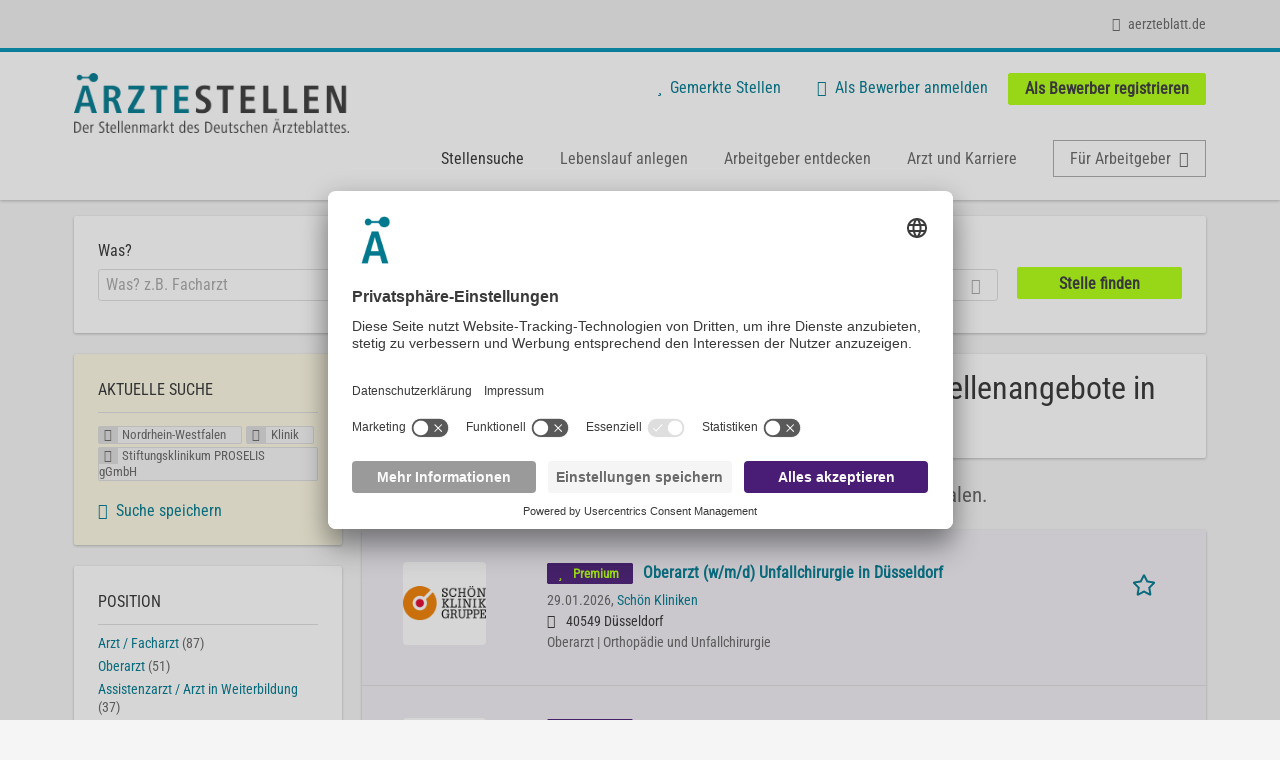

--- FILE ---
content_type: text/html; charset=utf-8
request_url: https://aerztestellen.aerzteblatt.de/de/stellen/nordrhein-westfalen/klinik/stiftungsklinikum-proselis-ggmbh
body_size: 18865
content:
<!DOCTYPE html>
<!--[if IEMobile 7]><html class="no-js ie iem7" lang="de" dir="ltr"><![endif]-->
<!--[if lte IE 6]><html class="no-js ie lt-ie9 lt-ie8 lt-ie7" lang="de" dir="ltr"><![endif]-->
<!--[if (IE 7)&(!IEMobile)]><html class="no-js ie lt-ie9 lt-ie8" lang="de" dir="ltr"><![endif]-->
<!--[if IE 8]><html class="no-js ie lt-ie9" lang="de" dir="ltr"><![endif]-->
<!--[if (gte IE 9)|(gt IEMobile 7)]><html class="no-js ie" lang="de" dir="ltr" prefix="og: http://ogp.me/ns# content: http://purl.org/rss/1.0/modules/content/ dc: http://purl.org/dc/terms/ foaf: http://xmlns.com/foaf/0.1/ rdfs: http://www.w3.org/2000/01/rdf-schema# sioc: http://rdfs.org/sioc/ns# sioct: http://rdfs.org/sioc/types# skos: http://www.w3.org/2004/02/skos/core# xsd: http://www.w3.org/2001/XMLSchema#"><![endif]-->
<!--[if !IE]><!--><html class="no-js" lang="de" dir="ltr" prefix="og: http://ogp.me/ns# content: http://purl.org/rss/1.0/modules/content/ dc: http://purl.org/dc/terms/ foaf: http://xmlns.com/foaf/0.1/ rdfs: http://www.w3.org/2000/01/rdf-schema# sioc: http://rdfs.org/sioc/ns# sioct: http://rdfs.org/sioc/types# skos: http://www.w3.org/2004/02/skos/core# xsd: http://www.w3.org/2001/XMLSchema#"><!--<![endif]-->
<head>
  <title>Klinik Stiftungsklinikum PROSELIS gGmbH Stellenangebote in Nordrhein-Westfalen | Ärztestellen</title>
  <!--[if IE]><![endif]-->
<meta charset="utf-8" />
<script>var dataLayer = window.dataLayer = window.dataLayer || []; dataLayer.push({"event":"daev_jobSearch","suchbegriff":"(none)","suchOrt":"(none)","radius":50,"anzahlStellenStandard":0,"anzahlStellenPremium":0});</script>
<script>dataLayer.push({"event":"jobSearch","entityId":-1,"entityType":"view","entityBundle":"(none)","entityUid":-1,"userRole":"anonymous","company":"Stiftungsklinikum PROSELIS gGmbH","companies":"Stiftungsklinikum PROSELIS gGmbH","occupations":"(none)","occupation":"(none)","regions":"Nordrhein-Westfalen","region":"Nordrhein-Westfalen","jobApplicationType":"(none)","jobSource":-1,"jobUpgrades":"(none)","employmentType":"(none)","employmentTypes":"(none)"});</script>
<meta name="description" content="Klinik Stiftungsklinikum PROSELIS gGmbH Stellenangebote in Nordrhein-Westfalen (0) - Im Stellenmarkt des Deutschen Ärzteblattes. Aktuelle Klinik Stiftungsklinikum PROSELIS gGmbH Jobs finden ✓ Jetzt bewerben! " />
<link rel="preload" as="script" href="//data-df5a2bcc30.aerzteblatt.de/iomm/latest/manager/base/es6/bundle.js" id="IOMmBundle" />
<link rel="preload" as="script" href="//data-df5a2bcc30.aerzteblatt.de/iomm/latest/bootstrap/loader.js" />
<script type="text/javascript" src="//data-df5a2bcc30.aerzteblatt.de/iomm/latest/bootstrap/loader.js" data-cookieconsent="ignore"></script><link rel="dns-prefetch" href="//app.usercentrics.eu" />
<link rel="dns-prefetch" href="//api.usercentrics.eu" />
<link rel="preconnect" href="//privacy-proxy.usercentrics.eu" />
<link rel="preload" href="//privacy-proxy.usercentrics.eu/latest/uc-block.bundle.js" as="script" />
<script type="application/ld+json">{"@context":"http:\/\/schema.org","@type":"WebSite","name":"\u00c4RZTESTELLEN","url":"https:\/\/aerztestellen.aerzteblatt.de"}</script>
<script type="application/ld+json">{"@context":"http:\/\/schema.org","@type":"Organization","url":"https:\/\/aerztestellen.aerzteblatt.de","logo":"https:\/\/aerztestellen.aerzteblatt.de\/de\/sites\/all\/themes\/daev\/logo.png"}</script>
<link as="image" href="https://aerztestellen.aerzteblatt.de/sites/all/themes/daev/logo.png" rel="preload" />
<link as="font" href="https://aerztestellen.aerzteblatt.de/profiles/recruiter/themes/epiq/dist/fonts/fontawesome-webfont.woff" type="font/woff" crossorigin="1" rel="preload" />
<link rel="shortcut icon" href="https://aerztestellen.aerzteblatt.de/sites/all/themes/daev/favicon.ico" type="image/vnd.microsoft.icon" />
<script>window.dataLayer = window.dataLayer || []; window.dataLayer.push();</script>
<link rel="profile" href="http://www.w3.org/1999/xhtml/vocab" />
<meta property="og:image" name="twitter:image:src" content="https://aerztestellen.aerzteblatt.de/sites/all/themes/daev/dist/images/og-image.jpg" />
<meta property="og:image" content="https://aerztestellen.aerzteblatt.de/sites/all/themes/daev/dist/images/og-image.jpg" />
<meta name="HandheldFriendly" content="true" />
<meta name="MobileOptimized" content="width" />
<meta http-equiv="cleartype" content="on" />
<link rel="apple-touch-icon" href="https://aerztestellen.aerzteblatt.de/sites/all/themes/daev/apple-touch-icon.png" />
<link rel="apple-touch-icon-precomposed" href="https://aerztestellen.aerzteblatt.de/sites/all/themes/daev/apple-touch-icon-precomposed.png" />
<meta name="viewport" content="width=device-width, initial-scale=1.0, minimum-scale=1.0" />
<link rel="canonical" href="https://aerztestellen.aerzteblatt.de/de/stellen/stiftungsklinikum-proselis-ggmbh" />
<meta property="og:site_name" content="ÄRZTESTELLEN" />
<meta property="og:type" content="article" />
<meta property="og:url" content="https://aerztestellen.aerzteblatt.de/de/stellen/nordrhein-westfalen/klinik/stiftungsklinikum-proselis-ggmbh" />
  <link type="text/css" rel="stylesheet" href="https://aerztestellen.aerzteblatt.de/sites/default/files/advagg_css/css__ecI-b0vwEJN6z93gbin_rJzyoreyiqbGbvGNw-Nq9Js__v3bu_jS-KalT7VWCxG4S2YHDhQB22AbKBgcaS8N0x9U__1rowPd3nGgDuhVanR90ZAFqraqvkiKQQHDygyci8AV8.css" media="all" />
<style>@font-face{font-family:'drop';src:local(Arial),local(Droid)}@font-face{font-family:'spinjs';src:local(Arial),local(Droid)}.ajax-progress div.throbber{font-family:spinjs !important;line-height:15px;text-indent:1px;word-spacing:33px;letter-spacing:50px;font-size:25px;font-weight:400;text-decoration:none;color:#475a69;background-color:#000}</style>
<link type="text/css" rel="stylesheet" href="https://aerztestellen.aerzteblatt.de/sites/default/files/advagg_css/css__vU54MfjNdVCAsADJi8scutRkqay5Gml0xQwGlxzKiO4__InbwkTsiUsTkLUZXP3RVA3whlCiJEMudjeEvPi1nigk__1rowPd3nGgDuhVanR90ZAFqraqvkiKQQHDygyci8AV8.css" media="all" />
<style>.ajax-progress div.throbber{font-family:spinjs !important;line-height:15px;text-indent:1px;word-spacing:33px;letter-spacing:50px;font-size:25px;font-weight:400;text-decoration:none;color:#475a69;background-color:#000}</style>
<link type="text/css" rel="stylesheet" href="https://aerztestellen.aerzteblatt.de/sites/default/files/advagg_css/css__3xwCjRC3yEWwQ39H4ftBoP9huArJdmGJxI45FyzQsoU__BFF6Y9qXH1a9cddC8lpDuBV35JtCHL6WDYoNjU1_ZPo__1rowPd3nGgDuhVanR90ZAFqraqvkiKQQHDygyci8AV8.css" media="all" />

<!--[if lte IE 8]>
<link type="text/css" rel="stylesheet" href="https://aerztestellen.aerzteblatt.de/sites/default/files/advagg_css/css__FdH8nmJ8eSLXMPefPi4-gIkPtLeyAvGUgOdM-KfDEBw__i2yKai_ZOLzKIfrnobkii3BJrvqo4gV3_sm1AABFOWg__1rowPd3nGgDuhVanR90ZAFqraqvkiKQQHDygyci8AV8.css" media="all" />
<![endif]-->
  <script src="https://app.usercentrics.eu/browser-ui/latest/loader.js" id="usercentrics-cmp" data-settings-id="kOBwjo4B8SBWD2" defer="defer"></script>
<script src="//privacy-proxy.usercentrics.eu/latest/uc-block.bundle.js"></script>
<script>
<!--//--><![CDATA[//><!--
(function(w,d,s,l,i){w[l]=w[l]||[];w[l].push({'gtm.start':new Date().getTime(),event:'gtm.js'});var f=d.getElementsByTagName(s)[0];var j=d.createElement(s);var dl=l!='dataLayer'?'&l='+l:'';j.type='text/javascript';j.src='https://www.googletagmanager.com/gtm.js?id='+i+dl+'';j.async=true;f.parentNode.insertBefore(j,f);})(window,document,'script','dataLayer','GTM-KTKHTZX');
//--><!]]>
</script>
<script src="https://aerztestellen.aerzteblatt.de/sites/default/files/advagg_js/js__tMiQrI_BlQqX8HzKuuKIwdvREXuzQ7Vd_BcXyjMcUZc__daPvQIE0BfGR6IWu77ip99TDGYuK192DvCpJx0gkfeg__1rowPd3nGgDuhVanR90ZAFqraqvkiKQQHDygyci8AV8.js"></script>
<script src="https://aerztestellen.aerzteblatt.de/profiles/recruiter/modules/recruiter_internal/recruiter_cmp/js/user_centrics_browserui.js?t9n9gq"></script>
<script>
<!--//--><![CDATA[//><!--

function advagg_mod_defer_2() {
  document.createElement( "picture" );;
}
window.setTimeout(advagg_mod_defer_2, 0);
//--><!]]>
</script>
<script src="https://aerztestellen.aerzteblatt.de/sites/default/files/advagg_js/js__AYWcex83JxRNKRmuWZYHz4jR27UgJzUkfZpwuxEtOYY__6_b3EAQTaCxcEkOXWpTv_V8LvkuqxSr9VqqDC5rN4i8__1rowPd3nGgDuhVanR90ZAFqraqvkiKQQHDygyci8AV8.js"></script>
<script src="https://maps.googleapis.com/maps/api/js?key=AIzaSyDmPZhiVBi8p4A2TPy-dk1P2lPhWfVGeuQ&amp;libraries=places&amp;language=de"></script>
<script>
<!--//--><![CDATA[//><!--

function advagg_mod_defer_1() {
  IOMm('configure', { st: 'aerztebl', dn: 'data-df5a2bcc30.aerzteblatt.de', mh:5 });
IOMm('pageview', { cp: 'Aerztestellen_Stellenangebote' });;
}
window.setTimeout(advagg_mod_defer_1, 0);
//--><!]]>
</script>
<script src="https://aerztestellen.aerzteblatt.de/sites/default/files/advagg_js/js__IRX_Wd_ii0AWv_EScLd05q_ezWwp3wqtlB4glYD3ZtY__zw1tyKxGV9_5D9ic3xkAOWRuP4mzQ7J3S0xyCuoZ3lQ__1rowPd3nGgDuhVanR90ZAFqraqvkiKQQHDygyci8AV8.js"></script>
<script src="https://aerztestellen.aerzteblatt.de/sites/default/files/advagg_js/js__sFPiGtMG3UL_jaQ8kU0AbDAVfthhTuU5n8Wt0oKigPU__QGnT5oXyoAkrshDPCLyiuUNdkZYHlGNfdw1hW6VTAek__1rowPd3nGgDuhVanR90ZAFqraqvkiKQQHDygyci8AV8.js"></script>
<script src="https://aerztestellen.aerzteblatt.de/sites/default/files/advagg_js/js__MZ6GrwDV3CSa5PiKHrJNeEnyN1QANII7-zk2jAjF_fc__wSwF6soQagNvv-Kn-dr4tRJdTj_jRKa0_UzYbu20JXg__1rowPd3nGgDuhVanR90ZAFqraqvkiKQQHDygyci8AV8.js"></script>
<script>
<!--//--><![CDATA[//><!--
function checkGoogleMapsConsent(){if(typeof UC_UI==="undefined"){setTimeout(checkGoogleMapsConsent,100);return;}
var consents=UC_UI.getServicesBaseInfo().filter((consent)=>consent.name==="Google Maps");var search_field_style="none";var message_style="flex";if(consents.length>0&&consents[0].consent.status===true){var search_field_style="block";var message_style="none";}
document.querySelectorAll(".job-geo-location-cmp").forEach(function(el){el.style.display=search_field_style;});document.querySelectorAll(".cookie-optout-preferences-message").forEach(function(el){el.style.display=message_style;});}
window.addEventListener("load",function(e){checkGoogleMapsConsent();});window.addEventListener("onConsentStatusChange",function(e){checkGoogleMapsConsent();});
//--><!]]>
</script>
<script src="https://aerztestellen.aerzteblatt.de/sites/default/files/advagg_js/js__vHyPEuo7q-Fc0yXje7iV6szVfDN6mJ11ysIFBh6bcDs__pbguiF9LZcqGCTNpzW85gbSccDIxs5iAxmYkWjdSWRo__1rowPd3nGgDuhVanR90ZAFqraqvkiKQQHDygyci8AV8.js"></script>
<script src="https://aerztestellen.aerzteblatt.de/sites/default/files/advagg_js/js__XP5DCsQPY6MC0yZULmDacBIOjX7i7FibjaXZ_lbifeI__zAGKzw9oLAojelLb3EGtcGdoQIEX-yaJ98UAYbglv-M__1rowPd3nGgDuhVanR90ZAFqraqvkiKQQHDygyci8AV8.js"></script>
<script src="https://aerztestellen.aerzteblatt.de/sites/default/files/advagg_js/js__KJ5WapeecZh5P0PeyGbWhKLKYOsn5IgSltdPYzJTxzs__4mbZ9uvc-kqorVbN1frh4Nhft1l85m8C2M583KsVQ8M__1rowPd3nGgDuhVanR90ZAFqraqvkiKQQHDygyci8AV8.js"></script>
<script>
<!--//--><![CDATA[//><!--
jQuery.extend(Drupal.settings, {"basePath":"\/","pathPrefix":"de\/","setHasJsCookie":0,"jqueryUpdate":{"migrateMute":true,"migrateTrace":false},"ajaxPageState":{"theme":"daev","theme_token":"pfMoxTSwRjQt_-bMKdp7UN7TLd3BTvWylrqjqZkvtR8","jquery_version":"3.7.1","jquery_version_token":"yffOmZs9MY1OEtiQHVJEcn6h_7oOM-c4DL7VTR2THSI","css":{"profiles\/recruiter\/themes\/omega\/omega\/css\/modules\/system\/system.base.css":1,"modules\/node\/node.css":1,"profiles\/recruiter\/modules\/picture\/picture_wysiwyg.css":1,"profiles\/recruiter\/themes\/omega\/omega\/css\/modules\/user\/user.base.css":1,"profiles\/recruiter\/modules\/tag1d7es_jquery_update\/replace\/jquery-ui-1.14.0\/jquery-ui.min.css":1,"modules\/overlay\/overlay-parent.css":1,"profiles\/recruiter\/modules\/hurricane\/hurricane_integration\/hurricane_ajax.css":1,"profiles\/recruiter\/modules\/hurricane\/hurricane_integration\/hurricane_autocomplete.css":1,"profiles\/recruiter\/modules\/formawesome\/css\/formawesome.base.css":1,"profiles\/recruiter\/modules\/formawesome\/css\/formawesome.theme.css":1,"profiles\/recruiter\/modules\/ctools\/css\/ctools.css":1,"profiles\/recruiter\/modules\/panels\/css\/panels.css":1,"profiles\/recruiter\/modules\/wysiwyg_linebreaks\/wysiwyg_linebreaks.css":1,"profiles\/recruiter\/modules\/flag\/theme\/flag.css":1,"profiles\/recruiter\/modules\/search_api_autocomplete\/search_api_autocomplete.css":1,"profiles\/recruiter\/themes\/epiq\/dist\/css\/fontawesome.css":1,"sites\/all\/themes\/daev\/dist\/css\/daev.styles.css":1,"sites\/all\/themes\/daev\/dist\/css\/daev.no-query.css":1},"js":{"profiles\/recruiter\/modules\/picture\/picturefill\/picturefill.js":1,"profiles\/recruiter\/modules\/picture\/picture.js":1,"profiles\/recruiter\/modules\/recruiter_internal\/recruiter_tracking\/js\/recruiter_tracking.gtm.js":1,"https:\/\/app.usercentrics.eu\/browser-ui\/latest\/loader.js":1,"\/\/privacy-proxy.usercentrics.eu\/latest\/uc-block.bundle.js":1,"profiles\/recruiter\/modules\/tag1d7es_jquery_update\/replace\/jquery\/3.7.1\/jquery.min.js":1,"profiles\/recruiter\/modules\/tag1d7es_jquery_update\/js\/jquery_migrate.js":1,"profiles\/recruiter\/modules\/tag1d7es_jquery_update\/replace\/jquery-migrate\/3\/jquery-migrate.min.js":1,"misc\/jquery-extend-3.4.0.js":1,"misc\/jquery-html-prefilter-3.5.0-backport.js":1,"misc\/jquery.once.js":1,"misc\/drupal.js":1,"profiles\/recruiter\/themes\/omega\/omega\/js\/no-js.js":1,"profiles\/recruiter\/modules\/tag1d7es_jquery_update\/js\/jquery_browser.js":1,"profiles\/recruiter\/modules\/tag1d7es_jquery_update\/replace\/jquery-ui-1.14.0\/jquery-ui.min.js":1,"misc\/jquery.ba-bbq.js":1,"modules\/overlay\/overlay-parent.js":1,"profiles\/recruiter\/modules\/tag1d7es_jquery_update\/replace\/ui\/external\/jquery.cookie.js":1,"profiles\/recruiter\/modules\/tag1d7es_jquery_update\/replace\/jquery.form\/4\/jquery.form.min.js":1,"profiles\/recruiter\/modules\/hurricane\/hurricane.js":1,"profiles\/recruiter\/libraries\/spinjs\/spin.js":1,"profiles\/recruiter\/modules\/hurricane\/hurricane_spinjs\/spinjs.js":1,"profiles\/recruiter\/libraries\/selectize.js\/dist\/js\/standalone\/selectize.js":1,"profiles\/recruiter\/modules\/formawesome\/js\/formawesome.selectize-accessible.js":1,"profiles\/recruiter\/modules\/formawesome\/js\/formawesome.selectize.js":1,"misc\/form-single-submit.js":1,"misc\/states.js":1,"misc\/ajax.js":1,"profiles\/recruiter\/modules\/tag1d7es_jquery_update\/js\/jquery_update.js":1,"profiles\/recruiter\/modules\/hurricane\/hurricane_integration\/hurricane_ajax.js":1,"profiles\/recruiter\/modules\/recruiter_internal\/recruiter_cmp\/js\/user_centrics_browserui.js":1,"profiles\/recruiter\/modules\/entityreference\/js\/entityreference.js":1,"public:\/\/languages\/de_e2vFx_YDg6SnDXQ8cWPeAbx5VhR7UySx02YuuBT1uv8.js":1,"profiles\/recruiter\/modules\/recruiter_internal\/recruiter_job_pagination\/js\/recruiter_search_pagination_job.js":1,"profiles\/recruiter\/modules\/flag\/theme\/flag.js":1,"profiles\/recruiter\/modules\/antibot\/js\/antibot.js":1,"misc\/progress.js":1,"profiles\/recruiter\/modules\/recruiter_features\/recruiter_job_search_notifications\/js\/recruiter_job_search_notifications.js":1,"profiles\/recruiter\/themes\/epiq\/dist\/js\/mini_exposed_filters.js":1,"misc\/autocomplete.js":1,"profiles\/recruiter\/modules\/search_api_autocomplete\/search_api_autocomplete.js":1,"https:\/\/maps.googleapis.com\/maps\/api\/js?key=AIzaSyDmPZhiVBi8p4A2TPy-dk1P2lPhWfVGeuQ\u0026libraries=places\u0026language=de":1,"profiles\/recruiter\/modules\/recruiter_internal\/recruiter_cmp\/js\/user_centrics_smart_data_protector.js":1,"profiles\/recruiter\/modules\/picture\/lazysizes\/lazysizes.js":1,"sites\/all\/modules\/daev_job\/js\/render_saved_searches.js":1,"profiles\/recruiter\/themes\/epiq\/bower_components\/hammerjs\/hammer.js":1,"profiles\/recruiter\/themes\/epiq\/dist\/js\/mobile_menu.js":1,"sites\/all\/modules\/daev_job\/js\/storage_available.js":1,"sites\/all\/modules\/daev_job\/js\/save_search_link.js":1,"profiles\/recruiter\/modules\/facetapi\/facetapi.js":1,"profiles\/recruiter\/modules\/datalayer\/datalayer.js":1,"profiles\/recruiter\/modules\/hurricane\/hurricane_integration\/hurricane_autocomplete.js":1,"profiles\/recruiter\/modules\/recruiter_internal\/recruiter_geocomplete\/js\/dist\/main.js":1,"profiles\/recruiter\/modules\/recruiter_internal\/recruiter_job_search_autocomplete\/js\/recruiter_job_search_autocomplete.js":1,"profiles\/recruiter\/modules\/formawesome\/js\/formawesome.status.js":1,"profiles\/recruiter\/themes\/epiq\/bower_components\/jquery-tiptip\/jquery.tipTip.minified.js":1,"profiles\/recruiter\/themes\/epiq\/bower_components\/matchMedia\/matchMedia.js":1,"profiles\/recruiter\/themes\/epiq\/bower_components\/jquery-placeholder\/jquery.placeholder.js":1,"profiles\/recruiter\/themes\/epiq\/bower_components\/svgxuse\/svgxuse.js":1,"profiles\/recruiter\/themes\/epiq\/dist\/js\/dialog.js":1,"profiles\/recruiter\/themes\/epiq\/dist\/js\/dropbutton.js":1,"profiles\/recruiter\/themes\/epiq\/dist\/js\/overlay.js":1,"profiles\/recruiter\/themes\/epiq\/dist\/js\/main.js":1,"profiles\/recruiter\/themes\/epiq\/dist\/js\/polyfill.js":1,"sites\/all\/themes\/daev\/dist\/js\/daev.js":1,"profiles\/recruiter\/modules\/tag1d7es_jquery_update\/js\/jquery_position.js":1}},"overlay":{"paths":{"admin":"user\/*\/addressbook\/*\/create\nuser\/*\/addressbook\/*\/edit\/*\nuser\/*\/addressbook\/*\/delete\/*\nnode\/*\/access\nimport\nimport\/*\nnode\/*\/import\nnode\/*\/delete-items\nnode\/*\/log\nfield-collection\/*\/*\/edit\nfield-collection\/*\/*\/delete\nfield-collection\/*\/add\/*\/*\nnode\/*\/edit\nnode\/*\/delete\nnode\/*\/revisions\nnode\/*\/revisions\/*\/revert\nnode\/*\/revisions\/*\/delete\nnode\/add\nnode\/add\/*\noverlay\/dismiss-message\njob-bookmarks-anon\njob-bookmarks-anon\/*\nfield-collection\/*\/*\/*\nreplicate\/*\/*\nnode\/*\/replicate\nfield-collection\/*\/*\/replicate\nuser\/*\/socialmedia\nbatch\ntaxonomy\/term\/*\/edit\nuser\/*\/cancel\nuser\/*\/edit\/*\nnode\/*\/translate\nnode\/*\/translate\/*\nnode\/*\/edit\/*\ntaxonomy\/term\/*\/translate\ntaxonomy\/term\/*\/translate\/*\ntaxonomy\/term\/*\/edit\/*\nmanage\/job\/extend_duration\/*\nnode\/*\/revisions\/view\/*\/*\nuser\/*\/saved-searches\ncontact\nresume_set_hidden\/*\njob_unpublish\/*\nbenutzer\nbenutzer\/registrieren\njob_application_reject\/*\nresume-contact-request\/*\nresume-contact-request-approved\/*\nresume-contact-request-approved-prompt\/*\nresume-import\nuser\/verify\nrecruiter\/add-job","non_admin":"admin\/structure\/block\/demo\/*\nfield-collection\/*\/*\/view\nadmin\/reports\/status\/php\nadmin\/commerce\/orders\/*\/pdf-invoice"},"pathPrefixes":["de","id-lang"],"ajaxCallback":"overlay-ajax"},"recruiterSearchJobPaginationInitialHash":"0b45df9c242ab7de24f4a2cbd6db00d4","recruiterTrackingGtmMapping":{"usertype":"userType","entityid":"entityId","entitytype":"entityType","entitybundle":"entityBundle","entityuid":"entityUid","company":"company","userrole":"userRole","jobsource":"jobSource","occupations":"occupations","occupation":"occupation","regions":"regions","region":"region","jobapplicationtype":"jobApplicationType","jobupgrades":"jobUpgrades","jobtitel":"jobTitel","jobid":"jobId"},"daev_job":{"daev_job_saved_search_results":3},"flag":{"anonymous":true,"templates":{"job_bookmarks_82038":"  \u003Cspan class=\u0022flag-wrapper flag-job-bookmarks flag-job-bookmarks-82038\u0022\u003E\n      \u003Ca href=\u0022\/de\/flag\/unflag\/job_bookmarks\/82038?destination=search\/job\/nordrhein-westfalen\/klinik\/stiftungsklinikum-proselis-ggmbh\u0026amp;token=a015ff557c9a9025a74b5ce227da8489\u0022 title=\u0022\u0022 class=\u0022flag unflag-action flag-link-toggle\u0022 rel=\u0022nofollow\u0022\u003E\n      \n\u003Cspan class=\u0022recruiter-epiq-icon  svg-icon svg-icon--action\u0022  class=\u0022recruiter-epiq-icon  svg-icon svg-icon--action\u0022\u003E\n\u003Csvg xmlns=\u0022http:\/\/www.w3.org\/2000\/svg\u0022 role=\u0022img\u0022 aria-labelledby=\u0022shape-star\u0022 viewBox=\u00220 0 100 100\u0022\u003E\n      \u003Ctitle id=\u0022shape-star\u0022\u003EStelle gemerkt\u003C\/title\u003E\n    \u003Cuse\n    xlink:href=\u0022https:\/\/aerztestellen.aerzteblatt.de\/sites\/all\/themes\/daev\/dist\/icons\/defs\/icons.svg?refresh2#shape-star\u0022\u003E\u003C\/use\u003E\n\u003C\/svg\u003E\n\u003C\/span\u003E\n\u003Cspan\u003EStelle gemerkt\u003C\/span\u003E    \u003C\/a\u003E\n    \u003Cspan class=\u0022flag-throbber\u0022\u003E\u0026nbsp;\u003C\/span\u003E\n      \u003C\/span\u003E\n","job_bookmarks_82579":"  \u003Cspan class=\u0022flag-wrapper flag-job-bookmarks flag-job-bookmarks-82579\u0022\u003E\n      \u003Ca href=\u0022\/de\/flag\/unflag\/job_bookmarks\/82579?destination=search\/job\/nordrhein-westfalen\/klinik\/stiftungsklinikum-proselis-ggmbh\u0026amp;token=c7233c29fb903c85ac371c92f9161ff5\u0022 title=\u0022\u0022 class=\u0022flag unflag-action flag-link-toggle\u0022 rel=\u0022nofollow\u0022\u003E\n      \n\u003Cspan class=\u0022recruiter-epiq-icon  svg-icon svg-icon--action\u0022  class=\u0022recruiter-epiq-icon  svg-icon svg-icon--action\u0022\u003E\n\u003Csvg xmlns=\u0022http:\/\/www.w3.org\/2000\/svg\u0022 role=\u0022img\u0022 aria-labelledby=\u0022shape-star--2\u0022 viewBox=\u00220 0 100 100\u0022\u003E\n      \u003Ctitle id=\u0022shape-star--2\u0022\u003EStelle gemerkt\u003C\/title\u003E\n    \u003Cuse\n    xlink:href=\u0022https:\/\/aerztestellen.aerzteblatt.de\/sites\/all\/themes\/daev\/dist\/icons\/defs\/icons.svg?refresh2#shape-star\u0022\u003E\u003C\/use\u003E\n\u003C\/svg\u003E\n\u003C\/span\u003E\n\u003Cspan\u003EStelle gemerkt\u003C\/span\u003E    \u003C\/a\u003E\n    \u003Cspan class=\u0022flag-throbber\u0022\u003E\u0026nbsp;\u003C\/span\u003E\n      \u003C\/span\u003E\n","job_bookmarks_83812":"  \u003Cspan class=\u0022flag-wrapper flag-job-bookmarks flag-job-bookmarks-83812\u0022\u003E\n      \u003Ca href=\u0022\/de\/flag\/unflag\/job_bookmarks\/83812?destination=search\/job\/nordrhein-westfalen\/klinik\/stiftungsklinikum-proselis-ggmbh\u0026amp;token=000c161ef797aa65048b20be0632a15a\u0022 title=\u0022\u0022 class=\u0022flag unflag-action flag-link-toggle\u0022 rel=\u0022nofollow\u0022\u003E\n      \n\u003Cspan class=\u0022recruiter-epiq-icon  svg-icon svg-icon--action\u0022  class=\u0022recruiter-epiq-icon  svg-icon svg-icon--action\u0022\u003E\n\u003Csvg xmlns=\u0022http:\/\/www.w3.org\/2000\/svg\u0022 role=\u0022img\u0022 aria-labelledby=\u0022shape-star--3\u0022 viewBox=\u00220 0 100 100\u0022\u003E\n      \u003Ctitle id=\u0022shape-star--3\u0022\u003EStelle gemerkt\u003C\/title\u003E\n    \u003Cuse\n    xlink:href=\u0022https:\/\/aerztestellen.aerzteblatt.de\/sites\/all\/themes\/daev\/dist\/icons\/defs\/icons.svg?refresh2#shape-star\u0022\u003E\u003C\/use\u003E\n\u003C\/svg\u003E\n\u003C\/span\u003E\n\u003Cspan\u003EStelle gemerkt\u003C\/span\u003E    \u003C\/a\u003E\n    \u003Cspan class=\u0022flag-throbber\u0022\u003E\u0026nbsp;\u003C\/span\u003E\n      \u003C\/span\u003E\n"}},"recruiterTrackingGtmMultipleEventsSettings":{"jobBookmark":["event","entityid","entitytype","entitybundle","entityuid","company","userrole","jobsource","occupations","occupation","regions","region","jobapplicationtype","jobupgrades","event","entityid","entitytype","entitybundle","entityuid","company","userrole","jobsource","occupations","occupation","regions","region","jobapplicationtype","jobupgrades","event","entityid","entitytype","entitybundle","entityuid","company","userrole","jobsource","occupations","occupation","regions","region","jobapplicationtype","jobupgrades","event","entityid","entitytype","entitybundle","entityuid","company","userrole","jobsource","occupations","occupation","regions","region","jobapplicationtype","jobupgrades","event","entityid","entitytype","entitybundle","entityuid","company","userrole","jobsource","occupations","occupation","regions","region","jobapplicationtype","jobupgrades","event","entityid","entitytype","entitybundle","entityuid","company","userrole","jobsource","occupations","occupation","regions","region","jobapplicationtype","jobupgrades"],"jobSave":["event","jobtitel","jobid","event","jobtitel","jobid","event","jobtitel","jobid","event","jobtitel","jobid","event","jobtitel","jobid","event","jobtitel","jobid"]},"better_exposed_filters":{"views":{"job2emptysearch":{"displays":{"block_geography":{"filters":[]}}},"job_search":{"displays":{"search_page":{"filters":{"search":{"required":false},"job_geo_location":{"required":false}}}}}}},"antibot":{"forms":{"search-api-saved-searches-save-form":{"action":"\/de\/stellen\/nordrhein-westfalen\/klinik\/stiftungsklinikum-proselis-ggmbh","key":"I7raAtv_9tE7vnulPPI1OQgO5F9KyKv7MVam3XDy2r6"}}},"hurricane":{"map":{"line-height":true,"text-indent":true,"word-spacing":true,"letter-spacing":true,"font-size":true,"font-weight":[null,100,200,300,400,500,600,700,800,900],"font-family":["drop","spinjs"],"text-transform":[null,"none","capitalize","uppercase"],"text-decoration":[null,"none","underline","overline","line-through","blink"],"text-align":[null,"left","right","center","justify"],"white-space":[null,"normal","pre","nowrap","pre-wrap","pre-line"],"font-style":[null,"normal","italic","oblique"],"color":false,"background-color":false}},"ajax":{"edit-submit":{"callback":"search_api_saved_searches_save_form_ajax","wrapper":"search-api-saved-searches-save-form-wrapper","effect":"fade","method":"replaceWith","event":"mousedown","keypress":true,"prevent":"click","url":"\/de\/system\/ajax","submit":{"_triggering_element_name":"op","_triggering_element_value":"JobMail Service aktivieren!"}}},"urlIsAjaxTrusted":{"\/de\/system\/ajax":true,"\/de\/stellen\/nordrhein-westfalen\/klinik\/stiftungsklinikum-proselis-ggmbh":true},"search_api_autocomplete":{"search_api_views_job_search":{"delay":0,"custom_path":true}},"formawesome":{"excludes":[""]},"states":{"#edit-job-geo-location":{"visible":{":input[name=\u0022radius\u0022],dummy-empty":{"!value":"empty"},":input[name=\u0022radius\u0022],dummy-not-empty":{"!value":"not empty"}}}},"geocomplete_views_form":{"fields":[{"input":"edit-job-geo-location","root":"root-job-geo-location","dataSelector":"data-geo","logActivity":false,"autoSubmit":true,"submit":"edit-submit-job-search","placeholder":"Wo? z.B. Ort, Bundesland, PLZ","returnTypes":["(regions)"],"minLength":1,"queryDelay":250,"fixtures":[{"label":"Berlin"},{"label":"M\u00fcnchen"},{"label":"Hamburg"},{"label":"K\u00f6ln"},{"label":"D\u00fcsseldorf"},{"label":"Frankfurt am Main"},{"label":"Stuttgart"},{"label":"Hannover"},{"label":"Bonn"},{"label":"Essen"}],"placeDetailFields":["address_components","formatted_address"],"forceGeocompleteLabel":false,"coordinatesOverride":[]}],"location_bias":{"lat":51,"lng":10,"radius":500000,"strictBounds":false}},"recruiterCMP":{"embedServices":{"youtube":"YouTube Video","vimeo":"Vimeo"}},"currentPath":"search\/job\/nordrhein-westfalen\/klinik\/stiftungsklinikum-proselis-ggmbh","currentPathIsAdmin":false,"baseUrl":"https:\/\/aerztestellen.aerzteblatt.de","jobsPageUrl":"https:\/\/aerztestellen.aerzteblatt.de\/de\/stellen","facetapi":{"facets":[{"limit":"5","id":"facetapi-facet-search-apijob-search-block-field-job-occupational-fieldparents-all","searcher":"search_api@job_search","realmName":"block","facetName":"field_job_occupational_field:parents_all","queryType":null,"widget":"facetapi_links","showMoreText":"mehr \u00bb","showFewerText":"Show fewer"},{"limit":"5","id":"facetapi-facet-search-apijob-search-block-field-job-of-studyparents-all","searcher":"search_api@job_search","realmName":"block","facetName":"field_job_of_study:parents_all","queryType":null,"widget":"facetapi_links","showMoreText":"mehr \u00bb","showFewerText":"Show fewer"},{"limit":"5","id":"facetapi-facet-search-apijob-search-block-field-job-employment-type-termparents-all","searcher":"search_api@job_search","realmName":"block","facetName":"field_job_employment_type_term:parents_all","queryType":null,"widget":"facetapi_links","showMoreText":"mehr \u00bb","showFewerText":"Show fewer"},{"limit":"5","id":"facetapi-facet-search-apijob-search-block-field-daev-job-operation","searcher":"search_api@job_search","realmName":"block","facetName":"field_daev_job_operation","queryType":null,"widget":"facetapi_links","showMoreText":"mehr \u00bb","showFewerText":"Show fewer"},{"limit":"5","id":"facetapi-facet-search-apijob-search-block-recruiter-job-region-states","searcher":"search_api@job_search","realmName":"block","facetName":"recruiter_job_region_states","queryType":null,"widget":"facetapi_links","showMoreText":"mehr \u00bb","showFewerText":"Show fewer"},{"limit":"5","id":"facetapi-facet-search-apijob-search-block-recruiter-company-profile-job-organization-raw","searcher":"search_api@job_search","realmName":"block","facetName":"recruiter_company_profile_job_organization_raw","queryType":null,"widget":"facetapi_links","showMoreText":"mehr \u00bb","showFewerText":"Show fewer"}]},"dataLayer":{"languages":{"en":{"language":"en","name":"English","native":"English","direction":"0","enabled":"0","plurals":"0","formula":"","domain":"","prefix":"en","weight":"0","javascript":""},"de":{"language":"de","name":"German","native":"Deutsch","direction":"0","enabled":"1","plurals":"2","formula":"($n!=1)","domain":"","prefix":"de","weight":"0","javascript":"e2vFx_YDg6SnDXQ8cWPeAbx5VhR7UySx02YuuBT1uv8"},"id-lang":{"language":"id-lang","name":"ID","native":"ID","direction":"0","enabled":"1","plurals":"0","formula":"","domain":"","prefix":"id-lang","weight":"0","javascript":"ndz9e-af8R_oxQvSoYwuZirQ0cbjk1sSC74UTh6uFKg"},"jq":{"language":"jq","name":"Jobiqo","native":"Jobiqo","direction":"0","enabled":"0","plurals":"0","formula":"","domain":"","prefix":"jq","weight":"0","javascript":""}},"defaultLang":"de"},"epiqFormLabelFocusDisable":true});
//--><!]]>
</script>
</head>
<body class="html not-front not-logged-in page-search page-search-job page-search-job-nordrhein-westfalen page-search-job-nordrhein-westfalen-klinik page-search-job-nordrhein-westfalen-klinik-stiftungsklinikum-proselis-ggmbh i18n-de section-search sidebar-first has-branding-logo is-recruiter-profile" x-ms-format-detection="none">
  <a href="#main-content" class="element-invisible element-focusable">Zum Hauptinhalt springen</a>
  <noscript aria-hidden="true"><iframe src="https://www.googletagmanager.com/ns.html?id=GTM-KTKHTZX" height="0" width="0" style="display:none;visibility:hidden" title="Google Tag Manager">Google Tag Manager</iframe></noscript>  <div  class="l-page">
    <div class="navigation-meta">
      <div class="l-region l-region--navigation-meta">
    <div id="block-daev-meta-navigation-daev-meta-navigation" class="block block--daev-meta-navigation block--daev-meta-navigation-daev-meta-navigation">
        <div class="block__content">
    <ul class="links"><li class="0 first last"><a href="https://www.aerzteblatt.de" target="_blank">aerzteblatt.de</a></li>
</ul>  </div>
</div>
  </div>
  </div>
    <header class="l-header" role="banner">
    <div class="l-mobile-menu">
      <div class="menu">
        <button class="menu--mobile__switch svg-icon--action svg-icon">
          
<span class="recruiter-epiq-icon svg-icon"  class="recruiter-epiq-icon svg-icon">
<svg xmlns="http://www.w3.org/2000/svg" role="img" aria-labelledby="bars" viewBox="0 0 100 100">
      <title id="bars">Menü</title>
    <use
    xlink:href="https://aerztestellen.aerzteblatt.de/sites/all/themes/daev/dist/icons/defs/icons.svg?refresh2#bars"></use>
</svg>
</span>
        </button>
      </div>
      <div class="l-branding-mobile">
                              <a href="/de"
               title="ÄRZTESTELLEN" rel="home"
               class="site-logo">
              <img src="https://aerztestellen.aerzteblatt.de/sites/all/themes/daev/logo.png"
                   alt="ÄRZTESTELLEN logo"/>
            </a>
                                </div>
      <a href="/search/job" class="svg-icon--action svg-icon">
        
<span class="recruiter-epiq-icon svg-icon"  class="recruiter-epiq-icon svg-icon">
<svg xmlns="http://www.w3.org/2000/svg" role="img" aria-labelledby="search" viewBox="0 0 100 100">
      <title id="search">Jobs suchen</title>
    <use
    xlink:href="https://aerztestellen.aerzteblatt.de/sites/all/themes/daev/dist/icons/defs/icons.svg?refresh2#search"></use>
</svg>
</span>
      </a>
    </div>
    <div class="l-container">
      <div class="l-branding">
                  <a href="/de"
             title="ÄRZTESTELLEN" rel="home"
             class="site-logo">
            <img src="https://aerztestellen.aerzteblatt.de/sites/all/themes/daev/logo.png"
                 alt="ÄRZTESTELLEN logo"/>
          </a>
                
                      </div>

            <div class="l-navigation-container mobile-menu">
        <div class="navigation__mobile-menu-branding">
                      <a href="/de"
               title="ÄRZTESTELLEN" rel="home"
               class="site-logo">
              <img src="https://aerztestellen.aerzteblatt.de/sites/all/themes/daev/logo.png"
                   alt="ÄRZTESTELLEN logo"/>
            </a>
                    <button class="mobile-menu__close svg-icon--action">
            
<span class="recruiter-epiq-icon svg-icon svg-icon--action"  class="recruiter-epiq-icon svg-icon svg-icon--action">
<svg xmlns="http://www.w3.org/2000/svg" role="img" aria-labelledby="times" viewBox="0 0 100 100">
      <title id="times">Menü schließen</title>
    <use
    xlink:href="https://aerztestellen.aerzteblatt.de/sites/all/themes/daev/dist/icons/defs/icons.svg?refresh2#times"></use>
</svg>
</span>
          </button>
        </div>
        <div class="l-navigation-top">
                      <div class="l-region l-region--navigation-top">
    <nav id="block-recruiter-job-bookmarks-bookmarks-link" class="block block--recruiter-job-bookmarks block--recruiter-job-bookmarks-bookmarks-link">
  <a href="/de/job-bookmarks" class="bookmarks-link">Gemerkte Stellen</a></nav>
<nav id="block-menu-menu-daev-applicant-login" role="navigation" aria-label="Loginmenü" class="block block--menu block--menu-menu-daev-applicant-login">
        <div class="block__title"><span><strong>Loginmenü</strong></span></div>
    
  <ul class="menu"><li class="first leaf"><a href="/de/user/login/daev" class="login-transparent">Als Bewerber anmelden</a></li>
<li class="last leaf"><a href="https://auth.aerzteblatt.de/realms/aerzteblatt/protocol/openid-connect/registrations?client_id=aerztestellen-jobiqo&amp;scope=openid%20aerztestellen&amp;redirect_uri=https%3A%2F%2Faerztestellen.aerzteblatt.de&amp;response_type=code" class="epiq-button--primary gtm-event" data-gtm-event="registerAsApplicantClick">Als Bewerber registrieren</a></li>
</ul></nav>
  </div>
        </div>
        <div class="l-navigation-main">
            <div class="l-region l-region--navigation">
    <nav id="block-menu-menu-applicant-menu" role="navigation" aria-label="Bewerbermenü" class="block block--menu block-main-menu block-applicant-menu block--menu-menu-applicant-menu">
        <div class="block__title"><span><strong>Bewerbermenü</strong></span></div>
    
  <ul class="menu"><li class="first collapsed active-trail"><a href="/de/stellen" class="active-trail active">Stellensuche</a></li>
<li class="leaf"><a href="/de/resume">Lebenslauf anlegen</a></li>
<li class="leaf"><a href="/de/arbeitgeber-entdecken">Arbeitgeber entdecken</a></li>
<li class="leaf"><a href="/de/redaktion">Arzt und Karriere</a></li>
<li class="last leaf"><a href="/de/arbeitgeber" class="menu-item--switch">Für Arbeitgeber</a></li>
</ul></nav>
  </div>
        </div>
      </div>
    </div>
  </header>

  
      <div class="l-search">
      <div class="l-container">
          <div class="l-region l-region--search">
    <div id="block-views-exp-job-search-search-page" class="block block--views block-search block-job-search block--views-exp-job-search-search-page">
        <div class="block__content">
    <form role="search" class="views-exposed-form-job-search-search-page recruiter-geo-search-enabled hide-radius-filter mini-exposed-filters" action="/de/stellen/nordrhein-westfalen/klinik/stiftungsklinikum-proselis-ggmbh" method="get" id="views-exposed-form-job-search-search-page" accept-charset="UTF-8"><div><div class="views-exposed-form">
  <div class="views-exposed-widgets clearfix">
          <div id="edit-search-wrapper" class="views-exposed-widget views-widget-filter-search_api_views_fulltext ">
                  <label for="edit-search">
            Was?          </label>
          <div class="views-widget">
            <div class="form-item form-type-autocomplete form-type-textfield form-item-search">
 <div class="form-item-input"><input class="auto_submit form-text form-autocomplete" data-search-api-autocomplete-search="search_api_views_job_search" placeholder="Was? z.B. Facharzt" type="text" id="edit-search" name="search" value="" size="30" maxlength="128" /><input type="hidden" id="edit-search-autocomplete" value="https://aerztestellen.aerzteblatt.de/sapi_autocomplete.php?machine_name=search_api_views_job_search&amp;language=de" disabled="disabled" class="autocomplete" />
</div></div>
          </div>
                      </div>
                <div id="edit-job-geo-location-wrapper" class="views-exposed-widget views-widget-filter-job_geo_location has-operator ">
                  <label for="edit-job-geo-location">
            Wo?          </label>
          <div class="views-widget">
            <div class="cookie-optout-preferences-message cookieconsent-optout-preferences" style="display: none;"><div>Bitte <a href="javascript: UC_UI.showFirstLayer();">passen Sie Ihre Privatsphäre-Einstellungen an</a>, um diese Inhalte zu sehen.</div></div><div style="display: none;" class="job-geo-location-cmp cookieconsent-optin-preferences"><input id="edit-job-geo-location" type="hidden" name="job_geo_location" value="" />
<div id='root-job-geo-location'><div class='views-exposed-widget' style='visibility: hidden;'><div class='geosuggest__input-wrapper'><input type='text'></div></div></div></div>          </div>
                      </div>
              <div class='views-exposed-widget views-widget-filter-job_geo_location views-geo-radius'>
          <label for="edit-radius">
            Umkreis          </label>
          <div class="views-operator">
            <div class="form-item form-type-select form-item-radius">
  <div class="form-item-input"><select aria-label="Umkreis" class="formawesome-enhanced form-select" id="edit-radius" name="radius"><option value="">-</option><option value="5">5 km</option><option value="25">25 km</option><option value="50" selected="selected">50 km</option><option value="100">100 km</option><option value="200">200 km</option></select>
</div></div>
          </div>
        </div>
                          <div class="views-exposed-widget views-submit-button">
      <div class="mobile-trigger-wrapper"><div class="mobile-facets__trigger-wrapper"><a class="mobile-facets__trigger svg-icon--action svg-icon--baseline keyboard-clickable" tabindex="0" role="button">
<span class="recruiter-epiq-icon svg-icon"  class="recruiter-epiq-icon svg-icon">
<svg xmlns="http://www.w3.org/2000/svg" role="img" aria-labelledby="sliders-h" viewBox="0 0 100 100">
    <use
    xlink:href="https://aerztestellen.aerzteblatt.de/sites/all/themes/daev/dist/icons/defs/icons.svg?refresh2#sliders-h"></use>
</svg>
</span>
</a></div><div class="mobile-facets__buttons-wrapper"></div></div><div class="form-item form-type-submit form-item-Stelle-finden">
 <input type="submit" id="edit-submit-job-search" name="Stelle finden" value="Stelle finden" class="form-submit button button--primary" />
</div>
<input class="latitude" data-geo="lat" type="hidden" name="lat" value="" />
<input class="longitude" data-geo="lng" type="hidden" name="lon" value="" />
<input class="country" data-geo="country" type="hidden" name="country" value="" />
<input class="administrative_area_level_1" data-geo="administrative_area_level_1" type="hidden" name="administrative_area_level_1" value="" />
    </div>
      </div>
</div>
</div></form><div class="saved_job_searches_wrapper"></div>  </div>
</div>
  </div>
      </div>
    </div>
  
  <div class="l-main">
    <div class="l-container">
      <div class="l-content" role="main">
        <a id="main-content"></a>
                                                                          <div class="l-region l-region--content">
    <div class="view view-job-search view-id-job_search view-display-id-search_page view-dom-id-6a4c1a1f25ea2a10b75c5f3cc0a32998 mini-exposed-filters--results agent-box-sticky">
            <div class="view-header">
      <h1 class="search-result-header">Klinik Stiftungsklinikum PROSELIS gGmbH Stellenangebote in Nordrhein-Westfalen (0)</h1><div class="recruiter-save-this-search-wrapper"></div>
<div role="dialog" aria-hidden="true" aria-labelledby="Search dialog" aria-describedby="Modal dialog to create a new saved search for jobs" class="block-search-api-saved-searches--modal md-effect-3" data-show-automatic="false" data-show-automatic-time="">
  <div id="block-search-api-saved-searches-job-search" class="block block--search-api-saved-searches agent-target block--search-api-saved-searches-job-search">
              <h2 class="block__title">JobMail Service</h2>
        
    <div class="block-search-api-saved-searches__inner">
      <div class="block-search-api-saved-searches__icon">
      </div>
      <div class="block__content">
        <noscript>
  <style>form.antibot { display: none !important; }</style>
  <div class="antibot-no-js antibot-message antibot-message-warning messages warning">
    You must have JavaScript enabled to use this form.  </div>
</noscript>
<div id="search-api-saved-searches-save-form-wrapper"><form class="search-api-saved-searches-save-form antibot" action="/antibot" method="post" id="search-api-saved-searches-save-form" accept-charset="UTF-8"><div><div id="edit-description" class="form-item form-type-item">
 
<div class="description">Stellenangebote per E-Mail für folgenden Suchauftrag erhalten:</div>
</div>
<div class="saved-search__search-results"> Klinik Stiftungsklinikum PROSELIS gGmbH... </div><div class="form-item form-type-textfield form-item-mail">
  <label for="edit-mail">E-Mail <span class="form-required" title="Dieses Feld muss ausgefüllt werden.">*</span></label>
 <div class="form-item-input"><input placeholder="E-Mail" type="text" id="edit-mail" name="mail" value="" size="16" maxlength="100" class="form-text required" />
</div></div>
<input type="hidden" name="form_build_id" value="form-PfDSeqyeLN0ErE9oIrsoz4mm-KG32GDWNiQ5mHFzUlU" />
<input type="hidden" name="form_id" value="search_api_saved_searches_save_form" />
<input type="hidden" name="antibot_key" value="" />
<input type="hidden" name="antibot_timestamp" value="1769721107" />
<div class="form-item privacy-policy-message">Ich bin damit einverstanden, per E-Mail aktuelle Stellenangebote zu meinem Suchauftrag zu erhalten
        und regelmäßig per Newsletter zu aktuellen Themen aus der ärztlichen Arbeitswelt auf dem
        Laufenden zu bleiben. Die <a href="https://www.aerzteverlag.de/datenschutz/">Datenschutzhinweise</a> habe ich zur Kenntnis genommen. Eine Abmeldung ist
        jederzeit möglich.</div><div class="form-item form-type-submit form-item-op">
 <input type="submit" id="edit-submit" name="op" value="JobMail Service aktivieren!" class="form-submit button button--primary" />
</div>
<button type='button' class='hide-wide hide-narrow md-hide saved-search-button--cancel'>Abbrechen</button></div></form></div>      </div>
      <button class="md-close
                  md-hide-x                ">
        
<span class="recruiter-epiq-icon svg-icon"  class="recruiter-epiq-icon svg-icon">
<svg xmlns="http://www.w3.org/2000/svg" role="img" aria-labelledby="times" viewBox="0 0 100 100">
      <title id="times">Menü schließen</title>
    <use
    xlink:href="https://aerztestellen.aerzteblatt.de/sites/all/themes/daev/dist/icons/defs/icons.svg?refresh2#times"></use>
</svg>
</span>
<span class="hide-offscreen">Close dialog</span></button>
    </div>
  </div>
</div>
    </div>
  
  
  
  
  
      <div class="attachment attachment-after">
      <div class="jobs-empty-search">
      <div class="jobs-empty-search-text">
      <p>Ähnliche Stellenanzeigen in Nordrhein-Westfalen.</p>
    </div>
  
      <div class="view view-job2emptysearch view-id-job2emptysearch view-display-id-block_geography view-dom-id-96854559128e6d581fbaca850f4f8b93">
        
  
  
      <div class="view-content">
        <div class="views-row views-row-1 views-row-odd views-row-first">
    
<article id="node-82038"  about="/de/stelle/oberarzt-w-m-d-unfallchirurgie-duesseldorf-15615" typeof="sioc:Item foaf:Document" class="node node--job-per-template node-teaser highlighted-job has-logo node-job node--teaser node--job-per-template--teaser">
  <div class="job__logo">
        <a href="https://aerztestellen.aerzteblatt.de/de/stelle/oberarzt-w-m-d-unfallchirurgie-duesseldorf-15615" class="recruiter-job-link" title="Oberarzt (w/m/d) Unfallchirurgie in Düsseldorf">
        <picture  title="Schön Klinik SE">
<!--[if IE 9]><video style="display: none;"><![endif]-->
<source data-srcset="https://aerztestellen.aerzteblatt.de/sites/default/files/styles/squared_teaser_logo_wide_1x/public/company_logos/schoen_klinik_gruppe_rgb_2.png?itok=zPfni18I 1x, https://aerztestellen.aerzteblatt.de/sites/default/files/styles/squared_teaser_logo_wide_2x/public/company_logos/schoen_klinik_gruppe_rgb_2.png?itok=vzajm58m 2x" data-aspectratio="200/200" media="(min-width: 1200px)" />
<source data-srcset="https://aerztestellen.aerzteblatt.de/sites/default/files/styles/squared_teaser_logo_narrow_1x/public/company_logos/schoen_klinik_gruppe_rgb_2.png?itok=Dq6TMlIJ 1x, https://aerztestellen.aerzteblatt.de/sites/default/files/styles/squared_teaser_logo_narrow_2x/public/company_logos/schoen_klinik_gruppe_rgb_2.png?itok=biC1YJDL 2x" data-aspectratio="200/200" media="(min-width: 800px)" />
<source data-srcset="https://aerztestellen.aerzteblatt.de/sites/default/files/styles/squared_teaser_logo_small_1x/public/company_logos/schoen_klinik_gruppe_rgb_2.png?itok=xMDEIso_ 1x, https://aerztestellen.aerzteblatt.de/sites/default/files/styles/squared_teaser_logo_small_2x/public/company_logos/schoen_klinik_gruppe_rgb_2.png?itok=MNzuPHQi 2x" data-aspectratio="150/150" media="(min-width: 480px)" />
<source data-srcset="https://aerztestellen.aerzteblatt.de/sites/default/files/styles/squared_teaser_logo_mobile_1x/public/company_logos/schoen_klinik_gruppe_rgb_2.png?itok=gjIA9yPK 1x, https://aerztestellen.aerzteblatt.de/sites/default/files/styles/squared_teaser_logo_mobile_2x/public/company_logos/schoen_klinik_gruppe_rgb_2.png?itok=qArWr7ZE 2x" data-aspectratio="200/200" media="(min-width: 0px)" />
<!--[if IE 9]></video><![endif]-->
<img  class="lazyload" data-aspectratio="" data-src="https://aerztestellen.aerzteblatt.de/sites/default/files/styles/frontpage_company_logo/public/company_logos/schoen_klinik_gruppe_rgb_2.png?itok=fspEuRPf" alt="Schön Klinik SE" title="Schön Klinik SE" />
</picture>      </a>
      <div class="mobile_job_badge">
                  <span class="node--job__featured-badge">
          Premium        </span>
              </div>
    </div>

  <div class="mobile_job__content">
    <div class="job__content clearfix" class="node__content">
      <h2 class="node__title">
                  <div class="desktop_job_badge">
            <span class="node--job__featured-badge">
              Premium            </span>
          </div>
                <a href="https://aerztestellen.aerzteblatt.de/de/stelle/oberarzt-w-m-d-unfallchirurgie-duesseldorf-15615" class="recruiter-job-link" title="Oberarzt (w/m/d) Unfallchirurgie in Düsseldorf">
          Oberarzt (w/m/d) Unfallchirurgie in Düsseldorf        </a>
      </h2>

      <div class="description">
      <span class="date">
                  29.01.2026,               </span>
        <span class="recruiter-company-profile-job-organization"><a href="/de/unternehmen/schoen-klinik-se">Schön Kliniken</a></span>      </div>

              <div class="location">
          40549 Düsseldorf        </div>
      
      <div class="terms">
        Oberarzt | Orthopädie und Unfallchirurgie      </div>
    </div>

    <div class="job__links">
      <div class="job__savethejob">
        <ul class="links links--inline node__links"><li class="flag-job_bookmarks first last"><span>  <span class="flag-wrapper flag-job-bookmarks flag-job-bookmarks-82038">
      <a href="/de/flag/flag/job_bookmarks/82038?destination=search/job/nordrhein-westfalen/klinik/stiftungsklinikum-proselis-ggmbh&amp;token=a015ff557c9a9025a74b5ce227da8489" title="" class="flag flag-action flag-link-toggle gtm-event" rel="nofollow" data-gtm-events="jobBookmark|jobSave" data-gtm-entityId="82038" data-gtm-entityType="node" data-gtm-entityBundle="job_per_template" data-gtm-entityUid="-1" data-gtm-company="Schön Klinik SE" data-gtm-userRole="anonymous" data-gtm-jobSource="81656" data-gtm-occupations="Oberarzt" data-gtm-occupation="Oberarzt" data-gtm-regions="Düsseldorf, DE" data-gtm-region="Düsseldorf, DE" data-gtm-jobApplicationType="external" data-gtm-jobUpgrades="featured|refresh|extend_job_duration|sm_traffic_boost" data-gtm-jobTitel="Oberarzt (w/m/d) Unfallchirurgie in Düsseldorf" data-gtm-jobId="82038">
      
<span class="recruiter-epiq-icon  svg-icon svg-icon--action"  class="recruiter-epiq-icon  svg-icon svg-icon--action">
<svg xmlns="http://www.w3.org/2000/svg" role="img" aria-labelledby="shape-star-line--4" viewBox="0 0 100 100">
      <title id="shape-star-line--4">Merken</title>
    <use
    xlink:href="https://aerztestellen.aerzteblatt.de/sites/all/themes/daev/dist/icons/defs/icons.svg?refresh2#shape-star-line"></use>
</svg>
</span>
<span>Merken</span>    </a>
    <span class="flag-throbber">&nbsp;</span>
      </span>
</span></li>
</ul>      </div>
          </div>
  </div>
</article>
  </div>
  <div class="views-row views-row-2 views-row-even">
    
<article id="node-82579"  about="/de/stelle/oberaerztin-oberarzt-m-w-d-klinik-fuer-neurochirurgie-371197-1a-1" typeof="sioc:Item foaf:Document" class="node node--job-per-link node-teaser highlighted-job has-logo node-job node--teaser node--job-per-link--teaser">
  <div class="job__logo">
        <a href="https://aerztestellen.aerzteblatt.de/de/stelle/oberaerztin-oberarzt-m-w-d-klinik-fuer-neurochirurgie-371197-1a-1" class="recruiter-job-link" title="Oberärztin / Oberarzt (m/w/d) Klinik für Neurochirurgie">
        <picture  title="Oberärztin / Oberarzt (m/w/d) Klinik für Neurochirurgie">
<!--[if IE 9]><video style="display: none;"><![endif]-->
<source data-srcset="https://aerztestellen.aerzteblatt.de/sites/default/files/styles/squared_teaser_logo_wide_1x/public/job-logo/universitaetsklinikum_duesseldorf_57.png?itok=UQ_6ehcG 1x, https://aerztestellen.aerzteblatt.de/sites/default/files/styles/squared_teaser_logo_wide_2x/public/job-logo/universitaetsklinikum_duesseldorf_57.png?itok=fx6e_i0y 2x" data-aspectratio="200/200" media="(min-width: 1200px)" />
<source data-srcset="https://aerztestellen.aerzteblatt.de/sites/default/files/styles/squared_teaser_logo_narrow_1x/public/job-logo/universitaetsklinikum_duesseldorf_57.png?itok=Ie7cfQLt 1x, https://aerztestellen.aerzteblatt.de/sites/default/files/styles/squared_teaser_logo_narrow_2x/public/job-logo/universitaetsklinikum_duesseldorf_57.png?itok=BicBGuVF 2x" data-aspectratio="200/200" media="(min-width: 800px)" />
<source data-srcset="https://aerztestellen.aerzteblatt.de/sites/default/files/styles/squared_teaser_logo_small_1x/public/job-logo/universitaetsklinikum_duesseldorf_57.png?itok=OwTSW5nB 1x, https://aerztestellen.aerzteblatt.de/sites/default/files/styles/squared_teaser_logo_small_2x/public/job-logo/universitaetsklinikum_duesseldorf_57.png?itok=CrZH3ynm 2x" data-aspectratio="150/150" media="(min-width: 480px)" />
<source data-srcset="https://aerztestellen.aerzteblatt.de/sites/default/files/styles/squared_teaser_logo_mobile_1x/public/job-logo/universitaetsklinikum_duesseldorf_57.png?itok=Pk9I42X4 1x, https://aerztestellen.aerzteblatt.de/sites/default/files/styles/squared_teaser_logo_mobile_2x/public/job-logo/universitaetsklinikum_duesseldorf_57.png?itok=MTtV-FhV 2x" data-aspectratio="200/200" media="(min-width: 0px)" />
<!--[if IE 9]></video><![endif]-->
<img  class="lazyload" data-aspectratio="" data-src="https://aerztestellen.aerzteblatt.de/sites/default/files/styles/squared_logo/public/job-logo/universitaetsklinikum_duesseldorf_57.png?itok=APZC3VGl" alt="Oberärztin / Oberarzt (m/w/d) Klinik für Neurochirurgie job image" title="Oberärztin / Oberarzt (m/w/d) Klinik für Neurochirurgie" />
</picture>      </a>
      <div class="mobile_job_badge">
                  <span class="node--job__featured-badge">
          Premium        </span>
              </div>
    </div>

  <div class="mobile_job__content">
    <div class="job__content clearfix" class="node__content">
      <h2 class="node__title">
                  <div class="desktop_job_badge">
            <span class="node--job__featured-badge">
              Premium            </span>
          </div>
                <a href="https://aerztestellen.aerzteblatt.de/de/stelle/oberaerztin-oberarzt-m-w-d-klinik-fuer-neurochirurgie-371197-1a-1" class="recruiter-job-link" title="Oberärztin / Oberarzt (m/w/d) Klinik für Neurochirurgie">
          Oberärztin / Oberarzt (m/w/d) Klinik für Neurochirurgie        </a>
      </h2>

      <div class="description">
      <span class="date">
                  29.01.2026,               </span>
        <span class="recruiter-company-profile-job-organization"><a href="https://aerztestellen.aerzteblatt.de/de/unternehmen/universitaetsklinikum-duesseldorf">Universitätsklinikum Düsseldorf</a></span>      </div>

              <div class="location">
          Moorenstr. 5, 40225 Düsseldorf        </div>
      
      <div class="terms">
        Oberarzt | Neurochirurgie      </div>
    </div>

    <div class="job__links">
      <div class="job__savethejob">
        <ul class="links links--inline node__links"><li class="flag-job_bookmarks first last"><span>  <span class="flag-wrapper flag-job-bookmarks flag-job-bookmarks-82579">
      <a href="/de/flag/flag/job_bookmarks/82579?destination=search/job/nordrhein-westfalen/klinik/stiftungsklinikum-proselis-ggmbh&amp;token=c7233c29fb903c85ac371c92f9161ff5" title="" class="flag flag-action flag-link-toggle gtm-event" rel="nofollow" data-gtm-events="jobBookmark|jobSave" data-gtm-entityId="82579" data-gtm-entityType="node" data-gtm-entityBundle="job_per_link" data-gtm-entityUid="-1" data-gtm-company="Universitätsklinikum Düsseldorf" data-gtm-userRole="anonymous" data-gtm-jobSource="19151" data-gtm-occupations="Oberarzt" data-gtm-occupation="Oberarzt" data-gtm-regions="Düsseldorf, DE" data-gtm-region="Düsseldorf, DE" data-gtm-jobApplicationType="external" data-gtm-jobUpgrades="featured|refresh|extend_job_duration|sm_traffic_boost" data-gtm-jobTitel="Oberärztin / Oberarzt (m/w/d) Klinik für Neurochirurgie" data-gtm-jobId="82579">
      
<span class="recruiter-epiq-icon  svg-icon svg-icon--action"  class="recruiter-epiq-icon  svg-icon svg-icon--action">
<svg xmlns="http://www.w3.org/2000/svg" role="img" aria-labelledby="shape-star-line--5" viewBox="0 0 100 100">
      <title id="shape-star-line--5">Merken</title>
    <use
    xlink:href="https://aerztestellen.aerzteblatt.de/sites/all/themes/daev/dist/icons/defs/icons.svg?refresh2#shape-star-line"></use>
</svg>
</span>
<span>Merken</span>    </a>
    <span class="flag-throbber">&nbsp;</span>
      </span>
</span></li>
</ul>      </div>
          </div>
  </div>
</article>
  </div>
  <div class="views-row views-row-3 views-row-odd views-row-last">
    
<article id="node-83812"  about="/de/stelle/facharzt-m-w-d-fuer-psychiatrie-372519-1a-1" typeof="sioc:Item foaf:Document" class="node node--job-per-template node-teaser highlighted-job has-logo node-job node--teaser node--job-per-template--teaser">
  <div class="job__logo">
        <a href="https://aerztestellen.aerzteblatt.de/de/stelle/facharzt-m-w-d-fuer-psychiatrie-372519-1a-1" class="recruiter-job-link" title="Facharzt (m/w/d) für Psychiatrie">
        <picture  title="Facharzt (m/w/d) für Psychiatrie">
<!--[if IE 9]><video style="display: none;"><![endif]-->
<source data-srcset="https://aerztestellen.aerzteblatt.de/sites/default/files/styles/squared_teaser_logo_wide_1x/public/job-logo/bg_kliniken_9.png?itok=-C_pqWlp 1x, https://aerztestellen.aerzteblatt.de/sites/default/files/styles/squared_teaser_logo_wide_2x/public/job-logo/bg_kliniken_9.png?itok=1pums870 2x" data-aspectratio="200/200" media="(min-width: 1200px)" />
<source data-srcset="https://aerztestellen.aerzteblatt.de/sites/default/files/styles/squared_teaser_logo_narrow_1x/public/job-logo/bg_kliniken_9.png?itok=i5nHSuhJ 1x, https://aerztestellen.aerzteblatt.de/sites/default/files/styles/squared_teaser_logo_narrow_2x/public/job-logo/bg_kliniken_9.png?itok=65f9T2dq 2x" data-aspectratio="200/200" media="(min-width: 800px)" />
<source data-srcset="https://aerztestellen.aerzteblatt.de/sites/default/files/styles/squared_teaser_logo_small_1x/public/job-logo/bg_kliniken_9.png?itok=aiQx-pFZ 1x, https://aerztestellen.aerzteblatt.de/sites/default/files/styles/squared_teaser_logo_small_2x/public/job-logo/bg_kliniken_9.png?itok=_qvvcb0- 2x" data-aspectratio="150/150" media="(min-width: 480px)" />
<source data-srcset="https://aerztestellen.aerzteblatt.de/sites/default/files/styles/squared_teaser_logo_mobile_1x/public/job-logo/bg_kliniken_9.png?itok=c-qATKCg 1x, https://aerztestellen.aerzteblatt.de/sites/default/files/styles/squared_teaser_logo_mobile_2x/public/job-logo/bg_kliniken_9.png?itok=7HWwKH-k 2x" data-aspectratio="200/200" media="(min-width: 0px)" />
<!--[if IE 9]></video><![endif]-->
<img  class="lazyload" data-aspectratio="" data-src="https://aerztestellen.aerzteblatt.de/sites/default/files/styles/squared_logo/public/job-logo/bg_kliniken_9.png?itok=azT7uClY" alt="Facharzt (m/w/d) für Psychiatrie job image" title="Facharzt (m/w/d) für Psychiatrie" />
</picture>      </a>
      <div class="mobile_job_badge">
                  <span class="node--job__featured-badge">
          Premium        </span>
              </div>
    </div>

  <div class="mobile_job__content">
    <div class="job__content clearfix" class="node__content">
      <h2 class="node__title">
                  <div class="desktop_job_badge">
            <span class="node--job__featured-badge">
              Premium            </span>
          </div>
                <a href="https://aerztestellen.aerzteblatt.de/de/stelle/facharzt-m-w-d-fuer-psychiatrie-372519-1a-1" class="recruiter-job-link" title="Facharzt (m/w/d) für Psychiatrie">
          Facharzt (m/w/d) für Psychiatrie        </a>
      </h2>

      <div class="description">
      <span class="date">
                  29.01.2026,               </span>
        <span class="recruiter-company-profile-job-organization"><a href="https://aerztestellen.aerzteblatt.de/de/unternehmen/berufsgenossenschaftliches-universitaetsklinikum-bergmannsheil-ggmbh">Berufsgenossenschaftliches Universitätsklinikum Bergmannsheil gGmbH</a></span>      </div>

              <div class="location">
          Bürkle de la Camp-Platz 1, 44789 Bochum        </div>
      
      <div class="terms">
        Arzt / Facharzt | Psychiatrie und Psychotherapie      </div>
    </div>

    <div class="job__links">
      <div class="job__savethejob">
        <ul class="links links--inline node__links"><li class="flag-job_bookmarks first last"><span>  <span class="flag-wrapper flag-job-bookmarks flag-job-bookmarks-83812">
      <a href="/de/flag/flag/job_bookmarks/83812?destination=search/job/nordrhein-westfalen/klinik/stiftungsklinikum-proselis-ggmbh&amp;token=000c161ef797aa65048b20be0632a15a" title="" class="flag flag-action flag-link-toggle gtm-event" rel="nofollow" data-gtm-events="jobBookmark|jobSave" data-gtm-entityId="83812" data-gtm-entityType="node" data-gtm-entityBundle="job_per_template" data-gtm-entityUid="-1" data-gtm-company="Berufsgenossenschaftliches Universitätsklinikum Bergmannsheil gGmbH" data-gtm-userRole="anonymous" data-gtm-jobSource="17822" data-gtm-occupations="Arzt / Facharzt" data-gtm-occupation="Arzt / Facharzt" data-gtm-regions="Bochum, DE" data-gtm-region="Bochum, DE" data-gtm-jobApplicationType="external" data-gtm-jobUpgrades="featured|refresh|extend_job_duration|sm_traffic_boost" data-gtm-jobTitel="Facharzt (m/w/d) für Psychiatrie" data-gtm-jobId="83812">
      
<span class="recruiter-epiq-icon  svg-icon svg-icon--action"  class="recruiter-epiq-icon  svg-icon svg-icon--action">
<svg xmlns="http://www.w3.org/2000/svg" role="img" aria-labelledby="shape-star-line--6" viewBox="0 0 100 100">
      <title id="shape-star-line--6">Merken</title>
    <use
    xlink:href="https://aerztestellen.aerzteblatt.de/sites/all/themes/daev/dist/icons/defs/icons.svg?refresh2#shape-star-line"></use>
</svg>
</span>
<span>Merken</span>    </a>
    <span class="flag-throbber">&nbsp;</span>
      </span>
</span></li>
</ul>      </div>
          </div>
  </div>
</article>
  </div>
    </div>
  
  
  
  
  
  
</div>  
      <div class="jobs-empty-search-text">
      <a href="/de/jobs" target="_blank" class="epiq-button epiq-button--primary">More jobs</a>    </div>
  </div>
    </div>
  
  
      <div class="view-footer">
      <div class="agent-box"><span class="agent-info"><strong>Passende Stellenangebote per E-Mail erhalten.</strong></span><span class="agent-link open-modal"><a href="#save-search" class="gtm-event" data-gtm-event="jobAlertActivateClick" data-gtm-usertype="Anonymous"><span class="recruiter-epiq-icon svg-icon" aria-hidden="true">
<svg xmlns="http://www.w3.org/2000/svg" role="img" aria-labelledby="bell" viewbox="0 0 100 100">      <title id="bell">Bell</title>    <use xlink:href="https://aerztestellen.aerzteblatt.de/sites/all/themes/daev/dist/icons/defs/icons.svg?refresh2#bell"></use></svg><p></p></span>JobMail Service anlegen!</a></span></div>
    </div>
  
  
</div>  </div>
              </div>

      <div role="complementary" class="l-region l-region--sidebar-first mini-exposed-filters sidebar--facetapi mobile-menu"'>
<div class="navigation__mobile-menu-branding">
      <a href="/de"
       title="ÄRZTESTELLEN" rel="home"
       class="site-logo">
      <img src="https://aerztestellen.aerzteblatt.de/sites/all/themes/daev/logo.png"
           alt="ÄRZTESTELLEN"/>
    </a>
    <button class="mobile-menu__close svg-icon--action">
    
<span class="recruiter-epiq-icon svg-icon svg-icon--action"  class="recruiter-epiq-icon svg-icon svg-icon--action">
<svg xmlns="http://www.w3.org/2000/svg" role="img" aria-labelledby="times--2" viewBox="0 0 100 100">
      <title id="times--2">Menü schließen</title>
    <use
    xlink:href="https://aerztestellen.aerzteblatt.de/sites/all/themes/daev/dist/icons/defs/icons.svg?refresh2#times"></use>
</svg>
</span>
  </button>
</div>
<div id="block-current-search-job-search-current-search" class="block block--current-search block--current-search-job-search-current-search">
        <div class="block__title"><span>Aktuelle Suche</span></div>
      <div class="block__content">
    <div class="current-search-item current-search-item-active current-search-item-active-items"><ul class=""><li class="active"><a href="/de/stellen/stiftungsklinikum-proselis-ggmbh/klinik" rel="nofollow" class="active"><i class="facetapi-clear"></i> <span class="element-invisible"> Filter nach &lt;span class=&#039;facetapi-facet-text&#039;&gt;Nordrhein-Westfalen&lt;/span&gt; entfernen </span></a><span class='facetapi-facet-text'>Nordrhein-Westfalen</span></li>
<li class="active active"><a href="/de/stellen/nordrhein-westfalen/stiftungsklinikum-proselis-ggmbh" rel="nofollow" class="active"><i class="facetapi-clear"></i> <span class="element-invisible"> Filter nach &lt;span class=&#039;facetapi-facet-text&#039;&gt;Klinik&lt;/span&gt; entfernen </span></a><span class='facetapi-facet-text'>Klinik</span></li>
<li class="active active active"><a href="/de/stellen/nordrhein-westfalen/klinik" rel="nofollow" class="active"><i class="facetapi-clear"></i> <span class="element-invisible"> Filter nach &lt;span class=&#039;facetapi-facet-text&#039;&gt;Stiftungsklinikum PROSELIS gGmbH&lt;/span&gt; entfernen </span></a><span class='facetapi-facet-text'>Stiftungsklinikum PROSELIS gGmbH</span></li>
</ul></div><div class="recruiter-save-this-search-wrapper"></div>  </div>
</div>
<div id="block-daev-adspirit-medium-rectangle-1" class="block block--daev-adspirit block--daev-adspirit-medium-rectangle-1">
        <div class="block__content">
    
    <script language="JavaScript">
      <!--

        (function ($) {
          var query = '(min-width: 801px)';
          if (window.matchMedia(query).matches) {
            $('body').once('medium_rectangle_1', function() {
              if($('#block-daev-adspirit-medium-rectangle-1').length || $('.pane-daev-adspirit-medium-rectangle-1').length){
                document.write('<script src="https://daev1.adspirit.de/adscript.php?pid=349&ord=[timestamp]" type="text/javascript" language="JavaScript"></script>');
              }
            });
          }
          else {
            $('#block-daev-adspirit-medium-rectangle-1').hide();
            $('.pane-daev-adspirit-medium-rectangle-1').hide();
          }
        })(jQuery);
      //-->
    </script>  </div>
</div>
<div id="block-daev-adspirit-medium-rectangle-2-mobile" class="block block--daev-adspirit block--daev-adspirit-medium-rectangle-2-mobile">
        <div class="block__content">
    
    <script language="JavaScript">
      <!--

        (function ($) {
          var query = 'all and (max-width: 800px)';
          if (window.matchMedia(query).matches) {
            $('body').once('medium_rectangle_2_mobile', function() {
              if($('#block-daev-adspirit-medium-rectangle-2-mobile').length || $('.pane-daev-adspirit-medium-rectangle-2-mobile').length){
                document.write('<script src="https://daev1.adspirit.de/adscript.php?pid=350&ord=[timestamp]" type="text/javascript" language="JavaScript"></script>');
              }
            });
          }
          else {
            $('#block-daev-adspirit-medium-rectangle-2-mobile').hide();
            $('.pane-daev-adspirit-medium-rectangle-2-mobile').hide();
          }
        })(jQuery);
      //-->
    </script>  </div>
</div>
<div id="block-facetapi-v3nkwi4cgrji5bhgvl3k6y1dktykhuo8" class="block block--facetapi block--facetapi-v3nkwi4cgrji5bhgvl3k6y1dktykhuo8 block--menu">
        <div class="block__title"><span>Position</span></div>
      <div class="block__content">
    <ul class="facetapi-facetapi-links facetapi-facet-field-job-occupational-fieldparents-all" id="facetapi-facet-search-apijob-search-block-field-job-occupational-fieldparents-all"><li class="leaf"><a href="/de/stellen/arzt-facharzt/nordrhein-westfalen/stiftungsklinikum-proselis-ggmbh/klinik" class="facetapi-inactive" id="facetapi-link--109"><span class="facetapi-facet-text">Arzt / Facharzt</span> <span class="facetapi-link__counter">(87)</span></a></li>
<li class="leaf"><a href="/de/stellen/oberarzt/nordrhein-westfalen/stiftungsklinikum-proselis-ggmbh/klinik" class="facetapi-inactive" id="facetapi-link--110"><span class="facetapi-facet-text">Oberarzt</span> <span class="facetapi-link__counter">(51)</span></a></li>
<li class="leaf"><a href="/de/stellen/assistenzarzt-arzt-weiterbildung/nordrhein-westfalen/stiftungsklinikum-proselis-ggmbh/klinik" class="facetapi-inactive" id="facetapi-link--111"><span class="facetapi-facet-text">Assistenzarzt / Arzt in Weiterbildung</span> <span class="facetapi-link__counter">(37)</span></a></li>
<li class="leaf"><a href="/de/stellen/aerztl-leiter/nordrhein-westfalen/stiftungsklinikum-proselis-ggmbh/klinik" class="facetapi-inactive" id="facetapi-link--112"><span class="facetapi-facet-text">Ärztl. Leiter</span> <span class="facetapi-link__counter">(9)</span></a></li>
<li class="leaf"><a href="/de/stellen/professor/nordrhein-westfalen/stiftungsklinikum-proselis-ggmbh/klinik" class="facetapi-inactive" id="facetapi-link--113"><span class="facetapi-facet-text">Professor</span> <span class="facetapi-link__counter">(4)</span></a></li>
<li class="leaf"><a href="/de/stellen/psych-psychotherapie/nordrhein-westfalen/stiftungsklinikum-proselis-ggmbh/klinik" class="facetapi-inactive" id="facetapi-link--114"><span class="facetapi-facet-text">Psych. Psychotherapie</span> <span class="facetapi-link__counter">(4)</span></a></li>
<li class="leaf"><a href="/de/stellen/andere-taetigkeit/nordrhein-westfalen/stiftungsklinikum-proselis-ggmbh/klinik" class="facetapi-inactive" id="facetapi-link--115"><span class="facetapi-facet-text">Andere Tätigkeit</span> <span class="facetapi-link__counter">(3)</span></a></li>
<li class="leaf"><a href="/de/stellen/chefarzt/nordrhein-westfalen/stiftungsklinikum-proselis-ggmbh/klinik" class="facetapi-inactive" id="facetapi-link--116"><span class="facetapi-facet-text">Chefarzt</span> <span class="facetapi-link__counter">(2)</span></a></li>
<li class="leaf"><a href="/de/stellen/gutachter-dokumentar/nordrhein-westfalen/stiftungsklinikum-proselis-ggmbh/klinik" class="facetapi-inactive" id="facetapi-link--117"><span class="facetapi-facet-text">Gutachter / Dokumentar</span> <span class="facetapi-link__counter">(2)</span></a></li>
<li class="leaf"><a href="/de/stellen/physician-assistant/nordrhein-westfalen/stiftungsklinikum-proselis-ggmbh/klinik" class="facetapi-inactive" id="facetapi-link--118"><span class="facetapi-facet-text">Physician Assistant</span> <span class="facetapi-link__counter">(2)</span></a></li>
<li class="leaf"><a href="/de/stellen/aerztl-geschaeftsfuehrer-direktor/nordrhein-westfalen/stiftungsklinikum-proselis-ggmbh/klinik" class="facetapi-inactive" id="facetapi-link--119"><span class="facetapi-facet-text">Ärztl. Geschäftsführer / Direktor</span> <span class="facetapi-link__counter">(1)</span></a></li>
<li class="leaf"><a href="/de/stellen/betriebsarzt/nordrhein-westfalen/stiftungsklinikum-proselis-ggmbh/klinik" class="facetapi-inactive" id="facetapi-link--120"><span class="facetapi-facet-text">Betriebsarzt</span> <span class="facetapi-link__counter">(1)</span></a></li>
<li class="leaf"><a href="/de/stellen/dozent-referent/nordrhein-westfalen/stiftungsklinikum-proselis-ggmbh/klinik" class="facetapi-inactive" id="facetapi-link--121"><span class="facetapi-facet-text">Dozent / Referent</span> <span class="facetapi-link__counter">(1)</span></a></li>
<li class="leaf"><a href="/de/stellen/psychologe/nordrhein-westfalen/stiftungsklinikum-proselis-ggmbh/klinik" class="facetapi-inactive" id="facetapi-link--122"><span class="facetapi-facet-text">Psychologe</span> <span class="facetapi-link__counter">(1)</span></a></li>
</ul>  </div>
</div>
<div id="block-facetapi-pe57rfu6jawbjc3ffcu7iidegbzdjcmx" class="block block--facetapi block--facetapi-pe57rfu6jawbjc3ffcu7iidegbzdjcmx block--menu">
        <div class="block__title"><span>Fachgebiet</span></div>
      <div class="block__content">
    <ul class="facetapi-facetapi-links facetapi-facet-field-job-of-studyparents-all" id="facetapi-facet-search-apijob-search-block-field-job-of-studyparents-all"><li class="collapsed"><a href="/de/stellen/innere-medizin-uebersicht/nordrhein-westfalen/stiftungsklinikum-proselis-ggmbh/klinik" class="facetapi-inactive" id="facetapi-link--123"><span class="facetapi-facet-text">Innere Medizin</span> <span class="facetapi-link__counter">(41)</span></a></li>
<li class="leaf"><a href="/de/stellen/allgemeinmedizin/nordrhein-westfalen/stiftungsklinikum-proselis-ggmbh/klinik" class="facetapi-inactive" id="facetapi-link--124"><span class="facetapi-facet-text">Allgemeinmedizin</span> <span class="facetapi-link__counter">(26)</span></a></li>
<li class="collapsed"><a href="/de/stellen/chirurgie-uebersicht/nordrhein-westfalen/stiftungsklinikum-proselis-ggmbh/klinik" class="facetapi-inactive" id="facetapi-link--125"><span class="facetapi-facet-text">Chirurgie</span> <span class="facetapi-link__counter">(24)</span></a></li>
<li class="collapsed"><a href="/de/stellen/psychiatrie-und-psychotherapie-uebersicht/nordrhein-westfalen/stiftungsklinikum-proselis-ggmbh/klinik" class="facetapi-inactive" id="facetapi-link--126"><span class="facetapi-facet-text">Psychiatrie und Psychotherapie</span> <span class="facetapi-link__counter">(20)</span></a></li>
<li class="collapsed"><a href="/de/stellen/kinder-und-jugendmedizin-uebersicht/nordrhein-westfalen/stiftungsklinikum-proselis-ggmbh/klinik" class="facetapi-inactive" id="facetapi-link--127"><span class="facetapi-facet-text">Kinder- und Jugendmedizin</span> <span class="facetapi-link__counter">(17)</span></a></li>
<li class="leaf"><a href="/de/stellen/anaesthesiologie-intensivmedizin/nordrhein-westfalen/stiftungsklinikum-proselis-ggmbh/klinik" class="facetapi-inactive" id="facetapi-link--128"><span class="facetapi-facet-text">Anästhesiologie / Intensivmedizin</span> <span class="facetapi-link__counter">(11)</span></a></li>
<li class="leaf"><a href="/de/stellen/neurologie/nordrhein-westfalen/stiftungsklinikum-proselis-ggmbh/klinik" class="facetapi-inactive" id="facetapi-link--129"><span class="facetapi-facet-text">Neurologie</span> <span class="facetapi-link__counter">(10)</span></a></li>
<li class="leaf"><a href="/de/stellen/augenheilkunde/nordrhein-westfalen/stiftungsklinikum-proselis-ggmbh/klinik" class="facetapi-inactive" id="facetapi-link--130"><span class="facetapi-facet-text">Augenheilkunde</span> <span class="facetapi-link__counter">(9)</span></a></li>
<li class="collapsed"><a href="/de/stellen/radiologie-uebersicht/nordrhein-westfalen/stiftungsklinikum-proselis-ggmbh/klinik" class="facetapi-inactive" id="facetapi-link--131"><span class="facetapi-facet-text">Radiologie</span> <span class="facetapi-link__counter">(9)</span></a></li>
<li class="leaf"><a href="/de/stellen/andere-gebiete/nordrhein-westfalen/stiftungsklinikum-proselis-ggmbh/klinik" class="facetapi-inactive" id="facetapi-link--132"><span class="facetapi-facet-text">andere Gebiete</span> <span class="facetapi-link__counter">(7)</span></a></li>
<li class="leaf"><a href="/de/stellen/kinder-und-jugendpsychiatrie-und-psychotherapie/nordrhein-westfalen/stiftungsklinikum-proselis-ggmbh/klinik" class="facetapi-inactive" id="facetapi-link--133"><span class="facetapi-facet-text">Kinder- und Jugendpsychiatrie und -psychotherapie</span> <span class="facetapi-link__counter">(7)</span></a></li>
<li class="leaf"><a href="/de/stellen/psychotherapeutische-medizin/nordrhein-westfalen/stiftungsklinikum-proselis-ggmbh/klinik" class="facetapi-inactive" id="facetapi-link--134"><span class="facetapi-facet-text">Psychotherapeutische Medizin</span> <span class="facetapi-link__counter">(6)</span></a></li>
<li class="leaf"><a href="/de/stellen/urologie/nordrhein-westfalen/stiftungsklinikum-proselis-ggmbh/klinik" class="facetapi-inactive" id="facetapi-link--135"><span class="facetapi-facet-text">Urologie</span> <span class="facetapi-link__counter">(6)</span></a></li>
<li class="leaf"><a href="/de/stellen/notfallmedizin/nordrhein-westfalen/stiftungsklinikum-proselis-ggmbh/klinik" class="facetapi-inactive" id="facetapi-link--136"><span class="facetapi-facet-text">Notfallmedizin</span> <span class="facetapi-link__counter">(5)</span></a></li>
<li class="leaf"><a href="/de/stellen/psychosomatische-medizin-und-psychotherapie/nordrhein-westfalen/stiftungsklinikum-proselis-ggmbh/klinik" class="facetapi-inactive" id="facetapi-link--137"><span class="facetapi-facet-text">Psychosomatische Medizin und Psychotherapie</span> <span class="facetapi-link__counter">(5)</span></a></li>
<li class="collapsed"><a href="/de/stellen/frauenheilkunde-und-geburtshilfe-uebersicht/nordrhein-westfalen/stiftungsklinikum-proselis-ggmbh/klinik" class="facetapi-inactive" id="facetapi-link--138"><span class="facetapi-facet-text">Frauenheilkunde und Geburtshilfe</span> <span class="facetapi-link__counter">(4)</span></a></li>
<li class="leaf"><a href="/de/stellen/oeffentliches-gesundheitswesen/nordrhein-westfalen/stiftungsklinikum-proselis-ggmbh/klinik" class="facetapi-inactive" id="facetapi-link--139"><span class="facetapi-facet-text">Öffentliches Gesundheitswesen</span> <span class="facetapi-link__counter">(4)</span></a></li>
<li class="leaf"><a href="/de/stellen/geriatrie/nordrhein-westfalen/stiftungsklinikum-proselis-ggmbh/klinik" class="facetapi-inactive" id="facetapi-link--140"><span class="facetapi-facet-text">Geriatrie</span> <span class="facetapi-link__counter">(3)</span></a></li>
<li class="leaf"><a href="/de/stellen/nuklearmedizin/nordrhein-westfalen/stiftungsklinikum-proselis-ggmbh/klinik" class="facetapi-inactive" id="facetapi-link--141"><span class="facetapi-facet-text">Nuklearmedizin</span> <span class="facetapi-link__counter">(3)</span></a></li>
<li class="leaf"><a href="/de/stellen/palliativmedizin/nordrhein-westfalen/stiftungsklinikum-proselis-ggmbh/klinik" class="facetapi-inactive" id="facetapi-link--142"><span class="facetapi-facet-text">Palliativmedizin</span> <span class="facetapi-link__counter">(3)</span></a></li>
<li class="leaf"><a href="/de/stellen/arbeitsmedizin/nordrhein-westfalen/stiftungsklinikum-proselis-ggmbh/klinik" class="facetapi-inactive" id="facetapi-link--143"><span class="facetapi-facet-text">Arbeitsmedizin</span> <span class="facetapi-link__counter">(2)</span></a></li>
<li class="collapsed"><a href="/de/stellen/hals-nasen-ohrenheilkunde-uebersicht/nordrhein-westfalen/stiftungsklinikum-proselis-ggmbh/klinik" class="facetapi-inactive" id="facetapi-link--144"><span class="facetapi-facet-text">Hals-Nasen-Ohrenheilkunde</span> <span class="facetapi-link__counter">(2)</span></a></li>
<li class="leaf"><a href="/de/stellen/laboratoriumsmedizin/nordrhein-westfalen/stiftungsklinikum-proselis-ggmbh/klinik" class="facetapi-inactive" id="facetapi-link--145"><span class="facetapi-facet-text">Laboratoriumsmedizin</span> <span class="facetapi-link__counter">(2)</span></a></li>
<li class="leaf"><a href="/de/stellen/strahlentherapie/nordrhein-westfalen/stiftungsklinikum-proselis-ggmbh/klinik" class="facetapi-inactive" id="facetapi-link--146"><span class="facetapi-facet-text">Strahlentherapie</span> <span class="facetapi-link__counter">(2)</span></a></li>
<li class="leaf"><a href="/de/stellen/haut-und-geschlechtskrankheiten/nordrhein-westfalen/stiftungsklinikum-proselis-ggmbh/klinik" class="facetapi-inactive" id="facetapi-link--147"><span class="facetapi-facet-text">Haut- und Geschlechtskrankheiten</span> <span class="facetapi-link__counter">(1)</span></a></li>
<li class="leaf"><a href="/de/stellen/hygiene-und-umweltmedizin/nordrhein-westfalen/stiftungsklinikum-proselis-ggmbh/klinik" class="facetapi-inactive" id="facetapi-link--148"><span class="facetapi-facet-text">Hygiene- und Umweltmedizin</span> <span class="facetapi-link__counter">(1)</span></a></li>
<li class="leaf"><a href="/de/stellen/mikrobiologie-und-infektionsepidemiologie/nordrhein-westfalen/stiftungsklinikum-proselis-ggmbh/klinik" class="facetapi-inactive" id="facetapi-link--149"><span class="facetapi-facet-text">Mikrobiologie und Infektionsepidemiologie</span> <span class="facetapi-link__counter">(1)</span></a></li>
<li class="leaf"><a href="/de/stellen/neurochirurgie/nordrhein-westfalen/stiftungsklinikum-proselis-ggmbh/klinik" class="facetapi-inactive" id="facetapi-link--150"><span class="facetapi-facet-text">Neurochirurgie</span> <span class="facetapi-link__counter">(1)</span></a></li>
<li class="leaf"><a href="/de/stellen/transfusionsmedizin/nordrhein-westfalen/stiftungsklinikum-proselis-ggmbh/klinik" class="facetapi-inactive" id="facetapi-link--151"><span class="facetapi-facet-text">Transfusionsmedizin</span> <span class="facetapi-link__counter">(1)</span></a></li>
</ul>  </div>
</div>
<div id="block-facetapi-izmjzjoerbiekfxpxetvxqncqhkah8gm" class="block block--facetapi block--facetapi-izmjzjoerbiekfxpxetvxqncqhkah8gm block--menu">
        <div class="block__title"><span>Art der Anstellung</span></div>
      <div class="block__content">
    <ul class="facetapi-facetapi-links facetapi-facet-field-job-employment-type-termparents-all" id="facetapi-facet-search-apijob-search-block-field-job-employment-type-termparents-all"><li class="leaf"><a href="/de/stellen/nordrhein-westfalen/vollzeit/stiftungsklinikum-proselis-ggmbh/klinik" class="facetapi-inactive" id="facetapi-link--105"><span class="facetapi-facet-text">Vollzeit</span> <span class="facetapi-link__counter">(159)</span></a></li>
<li class="leaf"><a href="/de/stellen/nordrhein-westfalen/teilzeit/stiftungsklinikum-proselis-ggmbh/klinik" class="facetapi-inactive" id="facetapi-link--106"><span class="facetapi-facet-text">Teilzeit</span> <span class="facetapi-link__counter">(82)</span></a></li>
<li class="leaf"><a href="/de/stellen/nordrhein-westfalen/befristet/stiftungsklinikum-proselis-ggmbh/klinik" class="facetapi-inactive" id="facetapi-link--107"><span class="facetapi-facet-text">Befristet</span> <span class="facetapi-link__counter">(6)</span></a></li>
<li class="leaf"><a href="/de/stellen/nordrhein-westfalen/honorarbasis/stiftungsklinikum-proselis-ggmbh/klinik" class="facetapi-inactive" id="facetapi-link--108"><span class="facetapi-facet-text">Honorarbasis</span> <span class="facetapi-link__counter">(1)</span></a></li>
</ul>  </div>
</div>
<div id="block-facetapi-x2hhjcgalrsg6xbwgasdaii3gkdcazox" class="block block--facetapi block--facetapi-x2hhjcgalrsg6xbwgasdaii3gkdcazox block--menu">
        <div class="block__title"><span>Tätigkeit</span></div>
      <div class="block__content">
    <ul class="facetapi-facetapi-links facetapi-facet-field-daev-job-operation" id="facetapi-facet-search-apijob-search-block-field-daev-job-operation"><li class="leaf"><a href="/de/stellen/nordrhein-westfalen/klinik/stiftungsklinikum-proselis-ggmbh/klinik" class="facetapi-inactive" id="facetapi-link--7"><span class="facetapi-facet-text">Klinik</span> <span class="facetapi-link__counter">(130)</span></a></li>
<li class="leaf"><a href="/de/stellen/nordrhein-westfalen/niedergelassener-bereich/stiftungsklinikum-proselis-ggmbh/klinik" class="facetapi-inactive" id="facetapi-link--8"><span class="facetapi-facet-text">Niedergelassener Bereich</span> <span class="facetapi-link__counter">(21)</span></a></li>
<li class="leaf"><a href="/de/stellen/nordrhein-westfalen/industrie-dienstleister/stiftungsklinikum-proselis-ggmbh/klinik" class="facetapi-inactive" id="facetapi-link--9"><span class="facetapi-facet-text">Industrie / Dienstleister</span> <span class="facetapi-link__counter">(9)</span></a></li>
<li class="leaf"><a href="/de/stellen/nordrhein-westfalen/mvz/stiftungsklinikum-proselis-ggmbh/klinik" class="facetapi-inactive" id="facetapi-link--10"><span class="facetapi-facet-text">MVZ</span> <span class="facetapi-link__counter">(8)</span></a></li>
<li class="leaf"><a href="/de/stellen/nordrhein-westfalen/oeffentlicher-dienst-0/stiftungsklinikum-proselis-ggmbh/klinik" class="facetapi-inactive" id="facetapi-link--11"><span class="facetapi-facet-text">Öffentlicher Dienst</span> <span class="facetapi-link__counter">(8)</span></a></li>
<li class="leaf"><a href="/de/stellen/nordrhein-westfalen/e-health/stiftungsklinikum-proselis-ggmbh/klinik" class="facetapi-inactive" id="facetapi-link--12"><span class="facetapi-facet-text">E-Health</span> <span class="facetapi-link__counter">(2)</span></a></li>
<li class="leaf"><a href="/de/stellen/nordrhein-westfalen/forschung/stiftungsklinikum-proselis-ggmbh/klinik" class="facetapi-inactive" id="facetapi-link--13"><span class="facetapi-facet-text">Forschung</span> <span class="facetapi-link__counter">(1)</span></a></li>
<li class="leaf"><a href="/de/stellen/nordrhein-westfalen/lehre-0/stiftungsklinikum-proselis-ggmbh/klinik" class="facetapi-inactive" id="facetapi-link--14"><span class="facetapi-facet-text">Lehre</span> <span class="facetapi-link__counter">(1)</span></a></li>
<li class="leaf"><a href="/de/stellen/nordrhein-westfalen/sonstiges/stiftungsklinikum-proselis-ggmbh/klinik" class="facetapi-inactive" id="facetapi-link--15"><span class="facetapi-facet-text">Sonstiges</span> <span class="facetapi-link__counter">(1)</span></a></li>
</ul>  </div>
</div>
<div id="block-facetapi-g4chbhgffwqxiogb8phx4csrm0azazz4" class="block block--facetapi block--facetapi-g4chbhgffwqxiogb8phx4csrm0azazz4 block--menu">
        <div class="block__title"><span>Region</span></div>
      <div class="block__content">
    <ul class="facetapi-facetapi-links facetapi-facet-recruiter-job-region-states" id="facetapi-facet-search-apijob-search-block-recruiter-job-region-states"><li class="active expanded"><a href="/de/stellen/stiftungsklinikum-proselis-ggmbh/klinik" class="facetapi-active active" id="facetapi-link--37" title="Filter nach Nordrhein-Westfalen entfernen"><i class="facetapi-clear"></i> </a><span class="facetapi-facet-text">Nordrhein-Westfalen</span><div class="item-list"><ul class="active expanded"><li class="leaf first"><a href="/de/stellen/aachen/stiftungsklinikum-proselis-ggmbh/klinik" class="facetapi-inactive" id="facetapi-link--38"><span class="facetapi-facet-text">Aachen</span> <span class="facetapi-link__counter">(7)</span></a></li>
<li class="leaf"><a href="/de/stellen/alfter/stiftungsklinikum-proselis-ggmbh/klinik" class="facetapi-inactive" id="facetapi-link--39"><span class="facetapi-facet-text">Alfter</span> <span class="facetapi-link__counter">(1)</span></a></li>
<li class="leaf"><a href="/de/stellen/attendorn/stiftungsklinikum-proselis-ggmbh/klinik" class="facetapi-inactive" id="facetapi-link--40"><span class="facetapi-facet-text">Attendorn</span> <span class="facetapi-link__counter">(1)</span></a></li>
<li class="leaf"><a href="/de/stellen/balve/stiftungsklinikum-proselis-ggmbh/klinik" class="facetapi-inactive" id="facetapi-link--41"><span class="facetapi-facet-text">Balve</span> <span class="facetapi-link__counter">(1)</span></a></li>
<li class="leaf"><a href="/de/stellen/bielefeld/stiftungsklinikum-proselis-ggmbh/klinik" class="facetapi-inactive" id="facetapi-link--42"><span class="facetapi-facet-text">Bielefeld</span> <span class="facetapi-link__counter">(31)</span></a></li>
<li class="leaf"><a href="/de/stellen/bochum/stiftungsklinikum-proselis-ggmbh/klinik" class="facetapi-inactive" id="facetapi-link--43"><span class="facetapi-facet-text">Bochum</span> <span class="facetapi-link__counter">(13)</span></a></li>
<li class="leaf"><a href="/de/stellen/bonn/stiftungsklinikum-proselis-ggmbh/klinik" class="facetapi-inactive" id="facetapi-link--44"><span class="facetapi-facet-text">Bonn</span> <span class="facetapi-link__counter">(2)</span></a></li>
<li class="leaf"><a href="/de/stellen/bottrop/stiftungsklinikum-proselis-ggmbh/klinik" class="facetapi-inactive" id="facetapi-link--45"><span class="facetapi-facet-text">Bottrop</span> <span class="facetapi-link__counter">(1)</span></a></li>
<li class="leaf"><a href="/de/stellen/bruehl/stiftungsklinikum-proselis-ggmbh/klinik" class="facetapi-inactive" id="facetapi-link--46"><span class="facetapi-facet-text">Brühl</span> <span class="facetapi-link__counter">(1)</span></a></li>
<li class="leaf"><a href="/de/stellen/dortmund/stiftungsklinikum-proselis-ggmbh/klinik" class="facetapi-inactive" id="facetapi-link--47"><span class="facetapi-facet-text">Dortmund</span> <span class="facetapi-link__counter">(8)</span></a></li>
<li class="leaf"><a href="/de/stellen/duisburg/stiftungsklinikum-proselis-ggmbh/klinik" class="facetapi-inactive" id="facetapi-link--48"><span class="facetapi-facet-text">Duisburg</span> <span class="facetapi-link__counter">(5)</span></a></li>
<li class="leaf"><a href="/de/stellen/duesseldorf/stiftungsklinikum-proselis-ggmbh/klinik" class="facetapi-inactive" id="facetapi-link--49"><span class="facetapi-facet-text">Düsseldorf</span> <span class="facetapi-link__counter">(17)</span></a></li>
<li class="leaf"><a href="/de/stellen/essen/stiftungsklinikum-proselis-ggmbh/klinik" class="facetapi-inactive" id="facetapi-link--50"><span class="facetapi-facet-text">Essen</span> <span class="facetapi-link__counter">(6)</span></a></li>
<li class="leaf"><a href="/de/stellen/froendenberg-ruhr/stiftungsklinikum-proselis-ggmbh/klinik" class="facetapi-inactive" id="facetapi-link--51"><span class="facetapi-facet-text">Fröndenberg/Ruhr</span> <span class="facetapi-link__counter">(1)</span></a></li>
<li class="leaf"><a href="/de/stellen/guetersloh/stiftungsklinikum-proselis-ggmbh/klinik" class="facetapi-inactive" id="facetapi-link--52"><span class="facetapi-facet-text">Gütersloh</span> <span class="facetapi-link__counter">(4)</span></a></li>
<li class="leaf"><a href="/de/stellen/hattingen/stiftungsklinikum-proselis-ggmbh/klinik" class="facetapi-inactive" id="facetapi-link--53"><span class="facetapi-facet-text">Hattingen</span> <span class="facetapi-link__counter">(1)</span></a></li>
<li class="leaf"><a href="/de/stellen/hennef-sieg/stiftungsklinikum-proselis-ggmbh/klinik" class="facetapi-inactive" id="facetapi-link--54"><span class="facetapi-facet-text">Hennef (Sieg)</span> <span class="facetapi-link__counter">(1)</span></a></li>
<li class="leaf"><a href="/de/stellen/herten/stiftungsklinikum-proselis-ggmbh/klinik" class="facetapi-inactive" id="facetapi-link--55"><span class="facetapi-facet-text">Herten</span> <span class="facetapi-link__counter">(1)</span></a></li>
<li class="leaf"><a href="/de/stellen/hoevelhof/stiftungsklinikum-proselis-ggmbh/klinik" class="facetapi-inactive" id="facetapi-link--56"><span class="facetapi-facet-text">Hövelhof</span> <span class="facetapi-link__counter">(1)</span></a></li>
<li class="leaf"><a href="/de/stellen/huerth/stiftungsklinikum-proselis-ggmbh/klinik" class="facetapi-inactive" id="facetapi-link--57"><span class="facetapi-facet-text">Hürth</span> <span class="facetapi-link__counter">(3)</span></a></li>
<li class="leaf"><a href="/de/stellen/ibbenbueren/stiftungsklinikum-proselis-ggmbh/klinik" class="facetapi-inactive" id="facetapi-link--58"><span class="facetapi-facet-text">Ibbenbüren</span> <span class="facetapi-link__counter">(1)</span></a></li>
<li class="leaf"><a href="/de/stellen/kaarst/stiftungsklinikum-proselis-ggmbh/klinik" class="facetapi-inactive" id="facetapi-link--59"><span class="facetapi-facet-text">Kaarst</span> <span class="facetapi-link__counter">(3)</span></a></li>
<li class="leaf"><a href="/de/stellen/koeln/stiftungsklinikum-proselis-ggmbh/klinik" class="facetapi-inactive" id="facetapi-link--60"><span class="facetapi-facet-text">Köln</span> <span class="facetapi-link__counter">(18)</span></a></li>
<li class="leaf"><a href="/de/stellen/krefeld/stiftungsklinikum-proselis-ggmbh/klinik" class="facetapi-inactive" id="facetapi-link--61"><span class="facetapi-facet-text">Krefeld</span> <span class="facetapi-link__counter">(2)</span></a></li>
<li class="leaf"><a href="/de/stellen/leverkusen/stiftungsklinikum-proselis-ggmbh/klinik" class="facetapi-inactive" id="facetapi-link--62"><span class="facetapi-facet-text">Leverkusen</span> <span class="facetapi-link__counter">(1)</span></a></li>
<li class="leaf"><a href="/de/stellen/minden/stiftungsklinikum-proselis-ggmbh/klinik" class="facetapi-inactive" id="facetapi-link--63"><span class="facetapi-facet-text">Minden</span> <span class="facetapi-link__counter">(1)</span></a></li>
<li class="leaf"><a href="/de/stellen/moenchengladbach/stiftungsklinikum-proselis-ggmbh/klinik" class="facetapi-inactive" id="facetapi-link--64"><span class="facetapi-facet-text">Mönchengladbach</span> <span class="facetapi-link__counter">(12)</span></a></li>
<li class="leaf"><a href="/de/stellen/muelheim-der-ruhr/stiftungsklinikum-proselis-ggmbh/klinik" class="facetapi-inactive" id="facetapi-link--65"><span class="facetapi-facet-text">Mülheim an der Ruhr</span> <span class="facetapi-link__counter">(6)</span></a></li>
<li class="leaf"><a href="/de/stellen/muenster/stiftungsklinikum-proselis-ggmbh/klinik" class="facetapi-inactive" id="facetapi-link--66"><span class="facetapi-facet-text">Münster</span> <span class="facetapi-link__counter">(25)</span></a></li>
<li class="leaf"><a href="/de/stellen/neuss/stiftungsklinikum-proselis-ggmbh/klinik" class="facetapi-inactive" id="facetapi-link--67"><span class="facetapi-facet-text">Neuss</span> <span class="facetapi-link__counter">(1)</span></a></li>
<li class="leaf"><a href="/de/stellen/oberhausen/stiftungsklinikum-proselis-ggmbh/klinik" class="facetapi-inactive" id="facetapi-link--68"><span class="facetapi-facet-text">Oberhausen</span> <span class="facetapi-link__counter">(1)</span></a></li>
<li class="leaf"><a href="/de/stellen/olpe/stiftungsklinikum-proselis-ggmbh/klinik" class="facetapi-inactive" id="facetapi-link--69"><span class="facetapi-facet-text">Olpe</span> <span class="facetapi-link__counter">(1)</span></a></li>
<li class="leaf"><a href="/de/stellen/paderborn/stiftungsklinikum-proselis-ggmbh/klinik" class="facetapi-inactive" id="facetapi-link--70"><span class="facetapi-facet-text">Paderborn</span> <span class="facetapi-link__counter">(13)</span></a></li>
<li class="leaf"><a href="/de/stellen/remscheid/stiftungsklinikum-proselis-ggmbh/klinik" class="facetapi-inactive" id="facetapi-link--71"><span class="facetapi-facet-text">Remscheid</span> <span class="facetapi-link__counter">(1)</span></a></li>
<li class="leaf"><a href="/de/stellen/ruhrgebiet/stiftungsklinikum-proselis-ggmbh/klinik" class="facetapi-inactive" id="facetapi-link--72"><span class="facetapi-facet-text">Ruhrgebiet</span> <span class="facetapi-link__counter">(1)</span></a></li>
<li class="leaf"><a href="/de/stellen/schmallenberg/stiftungsklinikum-proselis-ggmbh/klinik" class="facetapi-inactive" id="facetapi-link--73"><span class="facetapi-facet-text">Schmallenberg</span> <span class="facetapi-link__counter">(3)</span></a></li>
<li class="leaf"><a href="/de/stellen/werl/stiftungsklinikum-proselis-ggmbh/klinik" class="facetapi-inactive" id="facetapi-link--74"><span class="facetapi-facet-text">Werl</span> <span class="facetapi-link__counter">(1)</span></a></li>
<li class="leaf"><a href="/de/stellen/wesel/stiftungsklinikum-proselis-ggmbh/klinik" class="facetapi-inactive" id="facetapi-link--75"><span class="facetapi-facet-text">Wesel</span> <span class="facetapi-link__counter">(1)</span></a></li>
<li class="leaf"><a href="/de/stellen/willich/stiftungsklinikum-proselis-ggmbh/klinik" class="facetapi-inactive" id="facetapi-link--76"><span class="facetapi-facet-text">Willich</span> <span class="facetapi-link__counter">(2)</span></a></li>
<li class="leaf last"><a href="/de/stellen/wuppertal/stiftungsklinikum-proselis-ggmbh/klinik" class="facetapi-inactive" id="facetapi-link--77"><span class="facetapi-facet-text">Wuppertal</span> <span class="facetapi-link__counter">(3)</span></a></li>
</ul></div></li>
<li class="collapsed"><a href="/de/stellen/baden-wuerttemberg/stiftungsklinikum-proselis-ggmbh/klinik" class="facetapi-inactive" id="facetapi-link--78"><span class="facetapi-facet-text">Baden-Württemberg</span> <span class="facetapi-link__counter">(6)</span></a></li>
<li class="collapsed"><a href="/de/stellen/bayern/stiftungsklinikum-proselis-ggmbh/klinik" class="facetapi-inactive" id="facetapi-link--79"><span class="facetapi-facet-text">Bayern</span> <span class="facetapi-link__counter">(4)</span></a></li>
<li class="leaf"><a href="/de/stellen/berlin/stiftungsklinikum-proselis-ggmbh/klinik" class="facetapi-inactive" id="facetapi-link--80"><span class="facetapi-facet-text">Berlin</span> <span class="facetapi-link__counter">(5)</span></a></li>
<li class="collapsed"><a href="/de/stellen/bremen/stiftungsklinikum-proselis-ggmbh/klinik" class="facetapi-inactive" id="facetapi-link--81"><span class="facetapi-facet-text">Bremen</span> <span class="facetapi-link__counter">(4)</span></a></li>
<li class="leaf"><a href="/de/stellen/hamburg/stiftungsklinikum-proselis-ggmbh/klinik" class="facetapi-inactive" id="facetapi-link--82"><span class="facetapi-facet-text">Hamburg</span> <span class="facetapi-link__counter">(5)</span></a></li>
<li class="collapsed"><a href="/de/stellen/hessen/stiftungsklinikum-proselis-ggmbh/klinik" class="facetapi-inactive" id="facetapi-link--83"><span class="facetapi-facet-text">Hessen</span> <span class="facetapi-link__counter">(7)</span></a></li>
<li class="collapsed"><a href="/de/stellen/mecklenburg-vorpommern/stiftungsklinikum-proselis-ggmbh/klinik" class="facetapi-inactive" id="facetapi-link--84"><span class="facetapi-facet-text">Mecklenburg-Vorpommern</span> <span class="facetapi-link__counter">(1)</span></a></li>
<li class="collapsed"><a href="/de/stellen/niedersachsen/stiftungsklinikum-proselis-ggmbh/klinik" class="facetapi-inactive" id="facetapi-link--85"><span class="facetapi-facet-text">Niedersachsen</span> <span class="facetapi-link__counter">(6)</span></a></li>
<li class="collapsed"><a href="/de/stellen/rheinland-pfalz/stiftungsklinikum-proselis-ggmbh/klinik" class="facetapi-inactive" id="facetapi-link--86"><span class="facetapi-facet-text">Rheinland-Pfalz</span> <span class="facetapi-link__counter">(1)</span></a></li>
<li class="collapsed"><a href="/de/stellen/saarland/stiftungsklinikum-proselis-ggmbh/klinik" class="facetapi-inactive" id="facetapi-link--87"><span class="facetapi-facet-text">Saarland</span> <span class="facetapi-link__counter">(2)</span></a></li>
<li class="collapsed"><a href="/de/stellen/sachsen/stiftungsklinikum-proselis-ggmbh/klinik" class="facetapi-inactive" id="facetapi-link--88"><span class="facetapi-facet-text">Sachsen</span> <span class="facetapi-link__counter">(3)</span></a></li>
<li class="collapsed"><a href="/de/stellen/sachsen-anhalt/stiftungsklinikum-proselis-ggmbh/klinik" class="facetapi-inactive" id="facetapi-link--89"><span class="facetapi-facet-text">Sachsen-Anhalt</span> <span class="facetapi-link__counter">(2)</span></a></li>
<li class="collapsed"><a href="/de/stellen/schleswig-holstein/stiftungsklinikum-proselis-ggmbh/klinik" class="facetapi-inactive" id="facetapi-link--90"><span class="facetapi-facet-text">Schleswig-Holstein</span> <span class="facetapi-link__counter">(2)</span></a></li>
<li class="collapsed"><a href="/de/stellen/thueringen/stiftungsklinikum-proselis-ggmbh/klinik" class="facetapi-inactive" id="facetapi-link--91"><span class="facetapi-facet-text">Thüringen</span> <span class="facetapi-link__counter">(2)</span></a></li>
</ul>  </div>
</div>
<div id="block-facetapi-f38lmzc4zmurbcssqp2xslejxwyta0iq" class="block block--facetapi block--facetapi-f38lmzc4zmurbcssqp2xslejxwyta0iq block--menu">
        <div class="block__title"><span>Unternehmen</span></div>
      <div class="block__content">
    <ul class="facetapi-facetapi-links facetapi-facet-recruiter-company-profile-job-organization-raw" id="facetapi-facet-search-apijob-search-block-recruiter-company-profile-job-organization-raw"><li class="active leaf"><a href="/de/stellen/nordrhein-westfalen/klinik" class="facetapi-zero-results facetapi-active active" id="facetapi-link--16" title="Filter nach Stiftungsklinikum PROSELIS gGmbH entfernen"><i class="facetapi-clear"></i> </a><span class="facetapi-facet-text">Stiftungsklinikum PROSELIS gGmbH</span></li>
<li class="leaf"><a href="/de/stellen/nordrhein-westfalen/evangelisches-klinikum-bethel-krankenhaus-mara/klinik" class="facetapi-inactive" id="facetapi-link--17"><span class="facetapi-facet-text">Evangelisches Klinikum Bethel | Krankenhaus Mara</span> <span class="facetapi-link__counter">(25)</span></a></li>
<li class="leaf"><a href="/de/stellen/nordrhein-westfalen/alexianer-klinikum-hochsauerland-gmbh/klinik" class="facetapi-inactive" id="facetapi-link--18"><span class="facetapi-facet-text">Alexianer Klinikum Hochsauerland GmbH</span> <span class="facetapi-link__counter">(12)</span></a></li>
<li class="leaf"><a href="/de/stellen/nordrhein-westfalen/barmherzige-brueder-trier-ggmbh/klinik" class="facetapi-inactive" id="facetapi-link--19"><span class="facetapi-facet-text">Barmherzige Brüder Trier gGmbH</span> <span class="facetapi-link__counter">(11)</span></a></li>
<li class="leaf"><a href="/de/stellen/nordrhein-westfalen/oberberg-gmbh/klinik" class="facetapi-inactive" id="facetapi-link--20"><span class="facetapi-facet-text">Oberberg GmbH</span> <span class="facetapi-link__counter">(11)</span></a></li>
<li class="leaf"><a href="/de/stellen/nordrhein-westfalen/universitaetsklinikum-muenster/klinik" class="facetapi-inactive" id="facetapi-link--21"><span class="facetapi-facet-text">Universitätsklinikum Münster</span> <span class="facetapi-link__counter">(11)</span></a></li>
<li class="leaf"><a href="/de/stellen/nordrhein-westfalen/artemis-augenkliniken-und-mvz/klinik" class="facetapi-inactive" id="facetapi-link--22"><span class="facetapi-facet-text">ARTEMIS AUGENKLINIKEN UND MVZ</span> <span class="facetapi-link__counter">(7)</span></a></li>
<li class="leaf"><a href="/de/stellen/nordrhein-westfalen/schoen-klinik-se/klinik" class="facetapi-inactive" id="facetapi-link--23"><span class="facetapi-facet-text">Schön Klinik SE</span> <span class="facetapi-link__counter">(6)</span></a></li>
<li class="leaf"><a href="/de/stellen/nordrhein-westfalen/avi-medical/klinik" class="facetapi-inactive" id="facetapi-link--24"><span class="facetapi-facet-text">avi Medical</span> <span class="facetapi-link__counter">(4)</span></a></li>
<li class="leaf"><a href="/de/stellen/nordrhein-westfalen/klinikum-dortmund-ggmbh/klinik" class="facetapi-inactive" id="facetapi-link--25"><span class="facetapi-facet-text">Klinikum Dortmund gGmbH</span> <span class="facetapi-link__counter">(4)</span></a></li>
<li class="leaf"><a href="/de/stellen/nordrhein-westfalen/klinikum-guetersloh-ggmbh/klinik" class="facetapi-inactive" id="facetapi-link--26"><span class="facetapi-facet-text">Klinikum Gütersloh gGmbH</span> <span class="facetapi-link__counter">(4)</span></a></li>
<li class="leaf"><a href="/de/stellen/nordrhein-westfalen/helios-kliniken-gmbh/klinik" class="facetapi-inactive" id="facetapi-link--27"><span class="facetapi-facet-text">Helios Kliniken GmbH</span> <span class="facetapi-link__counter">(3)</span></a></li>
<li class="leaf"><a href="/de/stellen/nordrhein-westfalen/katholisches-klinikum-bochum-ggmbh/klinik" class="facetapi-inactive" id="facetapi-link--28"><span class="facetapi-facet-text">Katholisches Klinikum Bochum gGmbH</span> <span class="facetapi-link__counter">(3)</span></a></li>
<li class="leaf"><a href="/de/stellen/nordrhein-westfalen/uniklinik-rwth-aachen/klinik" class="facetapi-inactive" id="facetapi-link--29"><span class="facetapi-facet-text">Uniklinik RWTH Aachen</span> <span class="facetapi-link__counter">(3)</span></a></li>
<li class="leaf"><a href="/de/stellen/nordrhein-westfalen/justizvollzug-nrw/klinik" class="facetapi-inactive" id="facetapi-link--30"><span class="facetapi-facet-text">Justizvollzug NRW</span> <span class="facetapi-link__counter">(2)</span></a></li>
<li class="leaf"><a href="/de/stellen/nordrhein-westfalen/kliniken-maria-hilf-gmbh/klinik" class="facetapi-inactive" id="facetapi-link--31"><span class="facetapi-facet-text">Kliniken Maria Hilf GmbH</span> <span class="facetapi-link__counter">(2)</span></a></li>
<li class="leaf"><a href="/de/stellen/nordrhein-westfalen/mvz-muelheim-gmbh/klinik" class="facetapi-inactive" id="facetapi-link--32"><span class="facetapi-facet-text">MVZ Mülheim GmbH</span> <span class="facetapi-link__counter">(2)</span></a></li>
<li class="leaf"><a href="/de/stellen/nordrhein-westfalen/praxiseins/klinik" class="facetapi-inactive" id="facetapi-link--33"><span class="facetapi-facet-text">PraxisEins</span> <span class="facetapi-link__counter">(2)</span></a></li>
<li class="leaf"><a href="/de/stellen/nordrhein-westfalen/radiology-advanced-gmbh/klinik" class="facetapi-inactive" id="facetapi-link--34"><span class="facetapi-facet-text">Radiology Advanced GmbH</span> <span class="facetapi-link__counter">(2)</span></a></li>
<li class="leaf"><a href="/de/stellen/nordrhein-westfalen/st-marien-hospital-muelheim-der-ruhr/klinik" class="facetapi-inactive" id="facetapi-link--35"><span class="facetapi-facet-text">St. Marien-Hospital Mülheim an der Ruhr</span> <span class="facetapi-link__counter">(2)</span></a></li>
<li class="leaf"><a href="/de/stellen/nordrhein-westfalen/augenheilzentrum/klinik" class="facetapi-inactive" id="facetapi-link--36"><span class="facetapi-facet-text">Augenheilzentrum</span> <span class="facetapi-link__counter">(1)</span></a></li>
</ul>  </div>
</div>
</div>
          </div>
  </div>

  <footer role="contentinfo">
    <div class="l-footer">
      <div class="l-container">
          <div class="l-region l-region--footer">
    <div id="block-block-1" class="block block--block block--block-1">
        <div class="block__content">
    <p><img alt="" src="/sites/all/themes/daev/logo-footer.png" width="178" height="35" /></p>
<ul class="social-icons">
<li class="social-icons--facebook">
  <a href="https://www.facebook.com/aerztestellen.de" rel="nofollow" target="_blank"><span>Facebook</span></a></li>
<li class="social-icons--linkedin"><a href="https://de.linkedin.com/company/aerztestellen-de" target="_blank"><span>LinkedIn</span></a></li>
<li class="social-icons--instagram"><a href="https://www.instagram.com/aerztestellen.de/" rel="nofollow" target="_blank"><span>Instagram</span></a></li>
</ul>
  </div>
</div>
<nav id="block-menu-menu-for-applicants" role="navigation" aria-label="Für Bewerber" class="block block--menu block--menu-menu-for-applicants">
        <div class="block__title">Für Bewerber</div>
    
  <ul class="menu"><li class="first leaf active-trail"><a href="/de/stellen" class="active-trail active">Stellensuche</a></li>
<li class="leaf"><a href="/de/resume">Lebenslauf anlegen</a></li>
<li class="leaf"><a href="/de/arbeitgeber-entdecken">Arbeitgeber entdecken</a></li>
<li class="leaf"><a href="/de/redaktion">Arzt und Karriere</a></li>
<li class="last leaf"><a href="/de/node/49263/">JobMail Service</a></li>
</ul></nav>
<nav id="block-menu-menu-for-recruiters" role="navigation" aria-label="Für Arbeitgeber" class="block block--menu block--menu-menu-for-recruiters">
        <div class="block__title">Für Arbeitgeber</div>
    
  <ul class="menu"><li class="first leaf"><a href="/de/arbeitgeber/produkte">Produkte &amp; Preise</a></li>
<li class="leaf"><a href="https://www.aerzteverlag.de/produkt/aerztestellen/">Mediadaten &amp; Ansprechpartner</a></li>
<li class="leaf"><a href="/de/company">Arbeitgeberprofil anlegen</a></li>
<li class="last leaf"><a href="/de/content/bis-der-arzt-kommt-der-recruiting-podcast-von-aerztestellen">Recruiting-Podcast </a></li>
</ul></nav>
<nav id="block-menu-menu-usefull-links" role="navigation" aria-label="Allgemein" class="block block--menu block--menu-menu-usefull-links">
        <div class="block__title">Allgemein</div>
    
  <ul class="menu"><li class="first leaf"><a href="https://www.aerzteverlag.de/impressum/" target="_blank">Impressum</a></li>
<li class="leaf"><a href="/de/content/kontakt" target="_blank">Kontakt</a></li>
<li class="leaf"><a href="https://www.aerzteverlag.de/datenschutz" target="_blank">Datenschutz</a></li>
<li class="leaf"><a href="/de/content/newsletter">Newsletter</a></li>
<li class="last leaf"><a href="https://www.aerzteverlag.de/agb/" target="_blank">AGB</a></li>
</ul></nav>
  </div>
      </div>
    </div>

          <div class="l-footer-second">
        <div class="l-container">
            <div class="l-region l-region--footer-second">
    <div id="block-block-2" class="block block--block block--block-2">
        <div class="block__content">
    <p>Entwickelt durch <a href="https://www.jobiqo.com/de/loesungen/fachverlage-jobboerse/" target="_blank">JOBIQO</a></p>
  </div>
</div>
  </div>
        </div>
      </div>
      </footer>

</div>
<div class="md-overlay"></div>
  <script src="https://aerztestellen.aerzteblatt.de/sites/default/files/advagg_js/js__E4Fww3iin9MXE2n9xvHL9XFXvyFTfAfxQ-QNsiDJpak__Oa-wDtYZqQ_HyjU-fV0hUAIXMKeJKbM4ZIfHiGunDTY__1rowPd3nGgDuhVanR90ZAFqraqvkiKQQHDygyci8AV8.js"></script>
</body>
</html>
